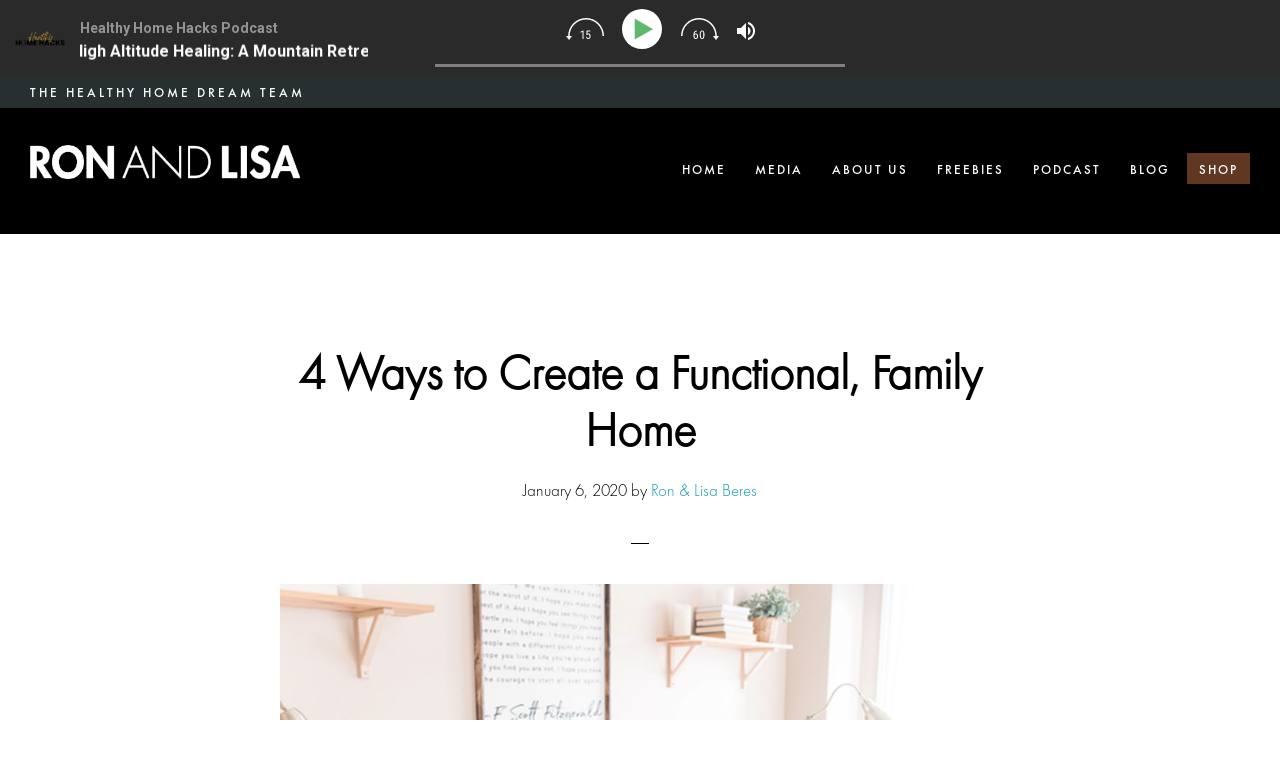

--- FILE ---
content_type: text/html; charset=UTF-8
request_url: https://ronandlisa.com/4-ways-to-create-a-functional-family-home/
body_size: 25507
content:
<!DOCTYPE html>
<html lang="en-US" xmlns:fb="https://www.facebook.com/2008/fbml" xmlns:addthis="https://www.addthis.com/help/api-spec"  prefix="og: https://ogp.me/ns#">
<head ><meta charset="UTF-8" /><script>if(navigator.userAgent.match(/MSIE|Internet Explorer/i)||navigator.userAgent.match(/Trident\/7\..*?rv:11/i)){var href=document.location.href;if(!href.match(/[?&]nowprocket/)){if(href.indexOf("?")==-1){if(href.indexOf("#")==-1){document.location.href=href+"?nowprocket=1"}else{document.location.href=href.replace("#","?nowprocket=1#")}}else{if(href.indexOf("#")==-1){document.location.href=href+"&nowprocket=1"}else{document.location.href=href.replace("#","&nowprocket=1#")}}}}</script><script>class RocketLazyLoadScripts{constructor(){this.triggerEvents=["keydown","mousedown","mousemove","touchmove","touchstart","touchend","wheel"],this.userEventHandler=this._triggerListener.bind(this),this.touchStartHandler=this._onTouchStart.bind(this),this.touchMoveHandler=this._onTouchMove.bind(this),this.touchEndHandler=this._onTouchEnd.bind(this),this.clickHandler=this._onClick.bind(this),this.interceptedClicks=[],window.addEventListener("pageshow",(e=>{this.persisted=e.persisted})),window.addEventListener("DOMContentLoaded",(()=>{this._preconnect3rdParties()})),this.delayedScripts={normal:[],async:[],defer:[]},this.allJQueries=[]}_addUserInteractionListener(e){document.hidden?e._triggerListener():(this.triggerEvents.forEach((t=>window.addEventListener(t,e.userEventHandler,{passive:!0}))),window.addEventListener("touchstart",e.touchStartHandler,{passive:!0}),window.addEventListener("mousedown",e.touchStartHandler),document.addEventListener("visibilitychange",e.userEventHandler))}_removeUserInteractionListener(){this.triggerEvents.forEach((e=>window.removeEventListener(e,this.userEventHandler,{passive:!0}))),document.removeEventListener("visibilitychange",this.userEventHandler)}_onTouchStart(e){"HTML"!==e.target.tagName&&(window.addEventListener("touchend",this.touchEndHandler),window.addEventListener("mouseup",this.touchEndHandler),window.addEventListener("touchmove",this.touchMoveHandler,{passive:!0}),window.addEventListener("mousemove",this.touchMoveHandler),e.target.addEventListener("click",this.clickHandler),this._renameDOMAttribute(e.target,"onclick","rocket-onclick"))}_onTouchMove(e){window.removeEventListener("touchend",this.touchEndHandler),window.removeEventListener("mouseup",this.touchEndHandler),window.removeEventListener("touchmove",this.touchMoveHandler,{passive:!0}),window.removeEventListener("mousemove",this.touchMoveHandler),e.target.removeEventListener("click",this.clickHandler),this._renameDOMAttribute(e.target,"rocket-onclick","onclick")}_onTouchEnd(e){window.removeEventListener("touchend",this.touchEndHandler),window.removeEventListener("mouseup",this.touchEndHandler),window.removeEventListener("touchmove",this.touchMoveHandler,{passive:!0}),window.removeEventListener("mousemove",this.touchMoveHandler)}_onClick(e){e.target.removeEventListener("click",this.clickHandler),this._renameDOMAttribute(e.target,"rocket-onclick","onclick"),this.interceptedClicks.push(e),e.preventDefault(),e.stopPropagation(),e.stopImmediatePropagation()}_replayClicks(){window.removeEventListener("touchstart",this.touchStartHandler,{passive:!0}),window.removeEventListener("mousedown",this.touchStartHandler),this.interceptedClicks.forEach((e=>{e.target.dispatchEvent(new MouseEvent("click",{view:e.view,bubbles:!0,cancelable:!0}))}))}_renameDOMAttribute(e,t,n){e.hasAttribute&&e.hasAttribute(t)&&(event.target.setAttribute(n,event.target.getAttribute(t)),event.target.removeAttribute(t))}_triggerListener(){this._removeUserInteractionListener(this),"loading"===document.readyState?document.addEventListener("DOMContentLoaded",this._loadEverythingNow.bind(this)):this._loadEverythingNow()}_preconnect3rdParties(){let e=[];document.querySelectorAll("script[type=rocketlazyloadscript]").forEach((t=>{if(t.hasAttribute("src")){const n=new URL(t.src).origin;n!==location.origin&&e.push({src:n,crossOrigin:t.crossOrigin||"module"===t.getAttribute("data-rocket-type")})}})),e=[...new Map(e.map((e=>[JSON.stringify(e),e]))).values()],this._batchInjectResourceHints(e,"preconnect")}async _loadEverythingNow(){this.lastBreath=Date.now(),this._delayEventListeners(),this._delayJQueryReady(this),this._handleDocumentWrite(),this._registerAllDelayedScripts(),this._preloadAllScripts(),await this._loadScriptsFromList(this.delayedScripts.normal),await this._loadScriptsFromList(this.delayedScripts.defer),await this._loadScriptsFromList(this.delayedScripts.async);try{await this._triggerDOMContentLoaded(),await this._triggerWindowLoad()}catch(e){}window.dispatchEvent(new Event("rocket-allScriptsLoaded")),this._replayClicks()}_registerAllDelayedScripts(){document.querySelectorAll("script[type=rocketlazyloadscript]").forEach((e=>{e.hasAttribute("src")?e.hasAttribute("async")&&!1!==e.async?this.delayedScripts.async.push(e):e.hasAttribute("defer")&&!1!==e.defer||"module"===e.getAttribute("data-rocket-type")?this.delayedScripts.defer.push(e):this.delayedScripts.normal.push(e):this.delayedScripts.normal.push(e)}))}async _transformScript(e){return await this._littleBreath(),new Promise((t=>{const n=document.createElement("script");[...e.attributes].forEach((e=>{let t=e.nodeName;"type"!==t&&("data-rocket-type"===t&&(t="type"),n.setAttribute(t,e.nodeValue))})),e.hasAttribute("src")?(n.addEventListener("load",t),n.addEventListener("error",t)):(n.text=e.text,t());try{e.parentNode.replaceChild(n,e)}catch(e){t()}}))}async _loadScriptsFromList(e){const t=e.shift();return t?(await this._transformScript(t),this._loadScriptsFromList(e)):Promise.resolve()}_preloadAllScripts(){this._batchInjectResourceHints([...this.delayedScripts.normal,...this.delayedScripts.defer,...this.delayedScripts.async],"preload")}_batchInjectResourceHints(e,t){var n=document.createDocumentFragment();e.forEach((e=>{if(e.src){const i=document.createElement("link");i.href=e.src,i.rel=t,"preconnect"!==t&&(i.as="script"),e.getAttribute&&"module"===e.getAttribute("data-rocket-type")&&(i.crossOrigin=!0),e.crossOrigin&&(i.crossOrigin=e.crossOrigin),n.appendChild(i)}})),document.head.appendChild(n)}_delayEventListeners(){let e={};function t(t,n){!function(t){function n(n){return e[t].eventsToRewrite.indexOf(n)>=0?"rocket-"+n:n}e[t]||(e[t]={originalFunctions:{add:t.addEventListener,remove:t.removeEventListener},eventsToRewrite:[]},t.addEventListener=function(){arguments[0]=n(arguments[0]),e[t].originalFunctions.add.apply(t,arguments)},t.removeEventListener=function(){arguments[0]=n(arguments[0]),e[t].originalFunctions.remove.apply(t,arguments)})}(t),e[t].eventsToRewrite.push(n)}function n(e,t){let n=e[t];Object.defineProperty(e,t,{get:()=>n||function(){},set(i){e["rocket"+t]=n=i}})}t(document,"DOMContentLoaded"),t(window,"DOMContentLoaded"),t(window,"load"),t(window,"pageshow"),t(document,"readystatechange"),n(document,"onreadystatechange"),n(window,"onload"),n(window,"onpageshow")}_delayJQueryReady(e){let t=window.jQuery;Object.defineProperty(window,"jQuery",{get:()=>t,set(n){if(n&&n.fn&&!e.allJQueries.includes(n)){n.fn.ready=n.fn.init.prototype.ready=function(t){e.domReadyFired?t.bind(document)(n):document.addEventListener("rocket-DOMContentLoaded",(()=>t.bind(document)(n)))};const t=n.fn.on;n.fn.on=n.fn.init.prototype.on=function(){if(this[0]===window){function e(e){return e.split(" ").map((e=>"load"===e||0===e.indexOf("load.")?"rocket-jquery-load":e)).join(" ")}"string"==typeof arguments[0]||arguments[0]instanceof String?arguments[0]=e(arguments[0]):"object"==typeof arguments[0]&&Object.keys(arguments[0]).forEach((t=>{delete Object.assign(arguments[0],{[e(t)]:arguments[0][t]})[t]}))}return t.apply(this,arguments),this},e.allJQueries.push(n)}t=n}})}async _triggerDOMContentLoaded(){this.domReadyFired=!0,await this._littleBreath(),document.dispatchEvent(new Event("rocket-DOMContentLoaded")),await this._littleBreath(),window.dispatchEvent(new Event("rocket-DOMContentLoaded")),await this._littleBreath(),document.dispatchEvent(new Event("rocket-readystatechange")),await this._littleBreath(),document.rocketonreadystatechange&&document.rocketonreadystatechange()}async _triggerWindowLoad(){await this._littleBreath(),window.dispatchEvent(new Event("rocket-load")),await this._littleBreath(),window.rocketonload&&window.rocketonload(),await this._littleBreath(),this.allJQueries.forEach((e=>e(window).trigger("rocket-jquery-load"))),await this._littleBreath();const e=new Event("rocket-pageshow");e.persisted=this.persisted,window.dispatchEvent(e),await this._littleBreath(),window.rocketonpageshow&&window.rocketonpageshow({persisted:this.persisted})}_handleDocumentWrite(){const e=new Map;document.write=document.writeln=function(t){const n=document.currentScript,i=document.createRange(),r=n.parentElement;let o=e.get(n);void 0===o&&(o=n.nextSibling,e.set(n,o));const s=document.createDocumentFragment();i.setStart(s,0),s.appendChild(i.createContextualFragment(t)),r.insertBefore(s,o)}}async _littleBreath(){Date.now()-this.lastBreath>45&&(await this._requestAnimFrame(),this.lastBreath=Date.now())}async _requestAnimFrame(){return document.hidden?new Promise((e=>setTimeout(e))):new Promise((e=>requestAnimationFrame(e)))}static run(){const e=new RocketLazyLoadScripts;e._addUserInteractionListener(e)}}RocketLazyLoadScripts.run();</script>

<meta name="viewport" content="width=device-width, initial-scale=1" />

<!-- Search Engine Optimization by Rank Math PRO - https://rankmath.com/ -->
<title>4 Ways To Create A Functional, Family Home 2026</title>
<meta name="description" content="Busy families juggle numerous day-to-day activities that occur simultaneously. These actions require today’s homes to possess features that can assist with a"/>
<meta name="robots" content="follow, index, max-snippet:-1, max-video-preview:-1, max-image-preview:large"/>
<link rel="canonical" href="https://ronandlisa.com/4-ways-to-create-a-functional-family-home/" />
<meta property="og:locale" content="en_US" />
<meta property="og:type" content="article" />
<meta property="og:title" content="4 Ways To Create A Functional, Family Home 2026" />
<meta property="og:description" content="Busy families juggle numerous day-to-day activities that occur simultaneously. These actions require today’s homes to possess features that can assist with a" />
<meta property="og:url" content="https://ronandlisa.com/4-ways-to-create-a-functional-family-home/" />
<meta property="og:site_name" content="Ron and Lisa Beres Healthy Home Authorities" />
<meta property="article:publisher" content="https://www.facebook.com/RonandLisaTheHealthyHomeDreamTeam" />
<meta property="article:tag" content="create a functional home" />
<meta property="article:tag" content="create a home office" />
<meta property="article:tag" content="expand your living space" />
<meta property="article:tag" content="home design tips" />
<meta property="article:tag" content="kitchen design tips" />
<meta property="article:tag" content="kitchen renovation" />
<meta property="article:section" content="Other" />
<meta property="og:updated_time" content="2020-01-06T17:01:10-08:00" />
<meta property="og:image" content="https://ronandlisa.com/wp-content/uploads/2020/01/4-Ways-to-Create-a-Functional-Family-Home_600w-r1jpg.jpg" />
<meta property="og:image:secure_url" content="https://ronandlisa.com/wp-content/uploads/2020/01/4-Ways-to-Create-a-Functional-Family-Home_600w-r1jpg.jpg" />
<meta property="og:image:width" content="600" />
<meta property="og:image:height" content="397" />
<meta property="og:image:alt" content="4 Ways to Create a Functional, Family Home" />
<meta property="og:image:type" content="image/jpeg" />
<meta property="article:published_time" content="2020-01-06T16:49:04-08:00" />
<meta property="article:modified_time" content="2020-01-06T17:01:10-08:00" />
<meta name="twitter:card" content="summary_large_image" />
<meta name="twitter:title" content="4 Ways To Create A Functional, Family Home 2026" />
<meta name="twitter:description" content="Busy families juggle numerous day-to-day activities that occur simultaneously. These actions require today’s homes to possess features that can assist with a" />
<meta name="twitter:site" content="@ronandlisa" />
<meta name="twitter:creator" content="@ronandlisa" />
<meta name="twitter:image" content="https://ronandlisa.com/wp-content/uploads/2020/01/4-Ways-to-Create-a-Functional-Family-Home_600w-r1jpg.jpg" />
<meta name="twitter:label1" content="Written by" />
<meta name="twitter:data1" content="Ron &#038; Lisa Beres" />
<meta name="twitter:label2" content="Time to read" />
<meta name="twitter:data2" content="3 minutes" />
<script type="application/ld+json" class="rank-math-schema-pro">{"@context":"https://schema.org","@graph":[{"@type":["Person","Organization"],"@id":"https://ronandlisa.com/#person","name":"Ron And Lisa Beres Healthy Home Authority","sameAs":["https://www.facebook.com/RonandLisaTheHealthyHomeDreamTeam","https://twitter.com/ronandlisa"],"logo":{"@type":"ImageObject","@id":"https://ronandlisa.com/#logo","url":"https://ronandlisa.com/wp-content/uploads/2021/11/Health-homes-green-homes-and-non-toxic-home-tips-by-ron-and-lisa.png","contentUrl":"https://ronandlisa.com/wp-content/uploads/2021/11/Health-homes-green-homes-and-non-toxic-home-tips-by-ron-and-lisa.png","caption":"Ron and Lisa Beres Healthy Home Authorities","inLanguage":"en-US","width":"160","height":"90"},"image":{"@type":"ImageObject","@id":"https://ronandlisa.com/#logo","url":"https://ronandlisa.com/wp-content/uploads/2021/11/Health-homes-green-homes-and-non-toxic-home-tips-by-ron-and-lisa.png","contentUrl":"https://ronandlisa.com/wp-content/uploads/2021/11/Health-homes-green-homes-and-non-toxic-home-tips-by-ron-and-lisa.png","caption":"Ron and Lisa Beres Healthy Home Authorities","inLanguage":"en-US","width":"160","height":"90"}},{"@type":"WebSite","@id":"https://ronandlisa.com/#website","url":"https://ronandlisa.com","name":"Ron and Lisa Beres Healthy Home Authorities","publisher":{"@id":"https://ronandlisa.com/#person"},"inLanguage":"en-US"},{"@type":"ImageObject","@id":"https://ronandlisa.com/wp-content/uploads/2020/01/4-Ways-to-Create-a-Functional-Family-Home_600w-r1jpg.jpg","url":"https://ronandlisa.com/wp-content/uploads/2020/01/4-Ways-to-Create-a-Functional-Family-Home_600w-r1jpg.jpg","width":"600","height":"397","caption":"4 Ways to Create a Functional, Family Home","inLanguage":"en-US"},{"@type":"BreadcrumbList","@id":"https://ronandlisa.com/4-ways-to-create-a-functional-family-home/#breadcrumb","itemListElement":[{"@type":"ListItem","position":"1","item":{"@id":"https://ronandlisa.com","name":"Home"}},{"@type":"ListItem","position":"2","item":{"@id":"https://ronandlisa.com/other/","name":"Other"}},{"@type":"ListItem","position":"3","item":{"@id":"https://ronandlisa.com/4-ways-to-create-a-functional-family-home/","name":"4 Ways to Create a Functional, Family Home"}}]},{"@type":"WebPage","@id":"https://ronandlisa.com/4-ways-to-create-a-functional-family-home/#webpage","url":"https://ronandlisa.com/4-ways-to-create-a-functional-family-home/","name":"4 Ways To Create A Functional, Family Home 2026","datePublished":"2020-01-06T16:49:04-08:00","dateModified":"2020-01-06T17:01:10-08:00","isPartOf":{"@id":"https://ronandlisa.com/#website"},"primaryImageOfPage":{"@id":"https://ronandlisa.com/wp-content/uploads/2020/01/4-Ways-to-Create-a-Functional-Family-Home_600w-r1jpg.jpg"},"inLanguage":"en-US","breadcrumb":{"@id":"https://ronandlisa.com/4-ways-to-create-a-functional-family-home/#breadcrumb"}},{"@type":"Person","@id":"https://ronandlisa.com/author/pomsky/","name":"Ron &#038; Lisa Beres","url":"https://ronandlisa.com/author/pomsky/","image":{"@type":"ImageObject","@id":"https://secure.gravatar.com/avatar/60be8f7fab1790dc490708e72b90f74b69cf9c8342026dacce9d03357c5937d6?s=96&amp;d=identicon&amp;r=g","url":"https://secure.gravatar.com/avatar/60be8f7fab1790dc490708e72b90f74b69cf9c8342026dacce9d03357c5937d6?s=96&amp;d=identicon&amp;r=g","caption":"Ron &#038; Lisa Beres","inLanguage":"en-US"},"sameAs":["http://www.RonandLisa.com"]},{"@type":"BlogPosting","headline":"4 Ways to Create a Functional, Family Home 2026","datePublished":"2020-01-06T16:49:04-08:00","dateModified":"2020-01-06T17:01:10-08:00","articleSection":"Other","author":{"@id":"https://ronandlisa.com/author/pomsky/","name":"Ron &amp; Lisa Beres"},"publisher":{"@id":"https://ronandlisa.com/#person"},"description":"Busy families juggle numerous day-to-day activities that occur simultaneously. These actions require today\u2019s homes to possess features that can assist with a smooth-running household. An efficiently managed home requires these elements to help daily operations and routine tasks to function seamlessly. 4 Ways to Create a Functional, Family Home 2026 by Ron and Lisa Beres Healthy Home Authorities","name":"4 Ways to Create a Functional, Family Home 2026","@id":"https://ronandlisa.com/4-ways-to-create-a-functional-family-home/#richSnippet","isPartOf":{"@id":"https://ronandlisa.com/4-ways-to-create-a-functional-family-home/#webpage"},"image":{"@id":"https://ronandlisa.com/wp-content/uploads/2020/01/4-Ways-to-Create-a-Functional-Family-Home_600w-r1jpg.jpg"},"inLanguage":"en-US","mainEntityOfPage":{"@id":"https://ronandlisa.com/4-ways-to-create-a-functional-family-home/#webpage"}}]}</script>
<!-- /Rank Math WordPress SEO plugin -->

<script type="rocketlazyloadscript" data-rocket-type='application/javascript'  id='pys-version-script'>console.log('PixelYourSite Free version 11.1.5.2');</script>
<link rel='dns-prefetch' href='//fonts.googleapis.com' />
<link rel='dns-prefetch' href='//code.ionicframework.com' />
<link rel="alternate" type="application/rss+xml" title="Ron and Lisa Beres Healthy Home Authorities &raquo; Feed" href="https://ronandlisa.com/feed/" />
<link rel="alternate" type="application/rss+xml" title="Ron and Lisa Beres Healthy Home Authorities &raquo; Comments Feed" href="https://ronandlisa.com/comments/feed/" />
<link rel="alternate" type="application/rss+xml" title="Ron and Lisa Beres Healthy Home Authorities &raquo; 4 Ways to Create a Functional, Family Home Comments Feed" href="https://ronandlisa.com/4-ways-to-create-a-functional-family-home/feed/" />
<style id='wp-img-auto-sizes-contain-inline-css' type='text/css'>
img:is([sizes=auto i],[sizes^="auto," i]){contain-intrinsic-size:3000px 1500px}
/*# sourceURL=wp-img-auto-sizes-contain-inline-css */
</style>
<link data-minify="1" rel='stylesheet' id='infinity-pro-css' href='https://ronandlisa.com/wp-content/cache/min/1/wp-content/themes/infinity-pro/style.css?ver=1764877043' type='text/css' media='all' />
<style id='classic-theme-styles-inline-css' type='text/css'>
/*! This file is auto-generated */
.wp-block-button__link{color:#fff;background-color:#32373c;border-radius:9999px;box-shadow:none;text-decoration:none;padding:calc(.667em + 2px) calc(1.333em + 2px);font-size:1.125em}.wp-block-file__button{background:#32373c;color:#fff;text-decoration:none}
/*# sourceURL=/wp-includes/css/classic-themes.min.css */
</style>
<link data-minify="1" rel='stylesheet' id='myfonts_webfonts_946690-css' href='https://ronandlisa.com/wp-content/cache/min/1/wp-content/plugins/MyFontsWebfontsKit/MyFontsWebfontsKit.css?ver=1764877043' type='text/css' media='all' />
<link data-minify="1" rel='stylesheet' id='sr7css-css' href='https://ronandlisa.com/wp-content/cache/min/1/wp-content/plugins/revslider/public/css/sr7.css?ver=1764877043' type='text/css' media='all' />
<link data-minify="1" rel='stylesheet' id='wpzoom-social-icons-socicon-css' href='https://ronandlisa.com/wp-content/cache/min/1/wp-content/plugins/social-icons-widget-by-wpzoom/assets/css/wpzoom-socicon.css?ver=1764877043' type='text/css' media='all' />
<link data-minify="1" rel='stylesheet' id='wpzoom-social-icons-styles-css' href='https://ronandlisa.com/wp-content/cache/min/1/wp-content/plugins/social-icons-widget-by-wpzoom/assets/css/wpzoom-social-icons-styles.css?ver=1764877043' type='text/css' media='all' />
<link rel='stylesheet' id='addthis_all_pages-css' href='https://ronandlisa.com/wp-content/plugins/addthis-all/frontend/build/addthis_wordpress_public.min.css?ver=a393022e5dfe682a3e36c072878fba29' type='text/css' media='all' />
<link data-minify="1" rel='stylesheet' id='lightslider-style-css' href='https://ronandlisa.com/wp-content/cache/min/1/wp-content/plugins/wpstudio-testimonial-slider/assets/css/lightslider.css?ver=1764877043' type='text/css' media='all' />
<link data-minify="1" rel='stylesheet' id='gts-style-css' href='https://ronandlisa.com/wp-content/cache/min/1/wp-content/plugins/wpstudio-testimonial-slider/assets/css/gts-style.css?ver=1764877043' type='text/css' media='all' />
<link rel='stylesheet' id='ald-styles-css' href='https://ronandlisa.com/wp-content/plugins/ajax-load-more-anything/assets/styles.min.css?ver=3.3.9' type='text/css' media='all' />
<link rel='preload' as='font'  id='wpzoom-social-icons-font-socicon-woff2-css' href='https://ronandlisa.com/wp-content/plugins/social-icons-widget-by-wpzoom/assets/font/socicon.woff2?v=4.5.3'  type='font/woff2' crossorigin />
<script data-minify="1" type="text/javascript" src="https://ronandlisa.com/wp-content/cache/min/1/wp-content/plugins/revslider/public/js/libs/tptools.js?ver=1764877043" id="tp-tools-js" async="async" data-wp-strategy="async"></script>
<script data-minify="1" type="text/javascript" src="https://ronandlisa.com/wp-content/cache/min/1/wp-content/plugins/revslider/public/js/sr7.js?ver=1764877043" id="sr7-js" async="async" data-wp-strategy="async"></script>
<script type="text/javascript" src="https://ronandlisa.com/wp-includes/js/jquery/jquery.min.js?ver=3.7.1" id="jquery-core-js"></script>
<script type="text/javascript" src="https://ronandlisa.com/wp-includes/js/jquery/jquery-migrate.min.js?ver=3.4.1" id="jquery-migrate-js"></script>
<script type="text/javascript" src="https://ronandlisa.com/wp-content/plugins/pixelyoursite/dist/scripts/jquery.bind-first-0.2.3.min.js?ver=0.2.3" id="jquery-bind-first-js" defer></script>
<script type="text/javascript" src="https://ronandlisa.com/wp-content/plugins/pixelyoursite/dist/scripts/js.cookie-2.1.3.min.js?ver=2.1.3" id="js-cookie-pys-js" defer></script>
<script type="text/javascript" src="https://ronandlisa.com/wp-content/plugins/pixelyoursite/dist/scripts/tld.min.js?ver=2.3.1" id="js-tld-js" defer></script>
<script type="text/javascript" id="pys-js-extra">
/* <![CDATA[ */
var pysOptions = {"staticEvents":{"facebook":{"init_event":[{"delay":0,"type":"static","ajaxFire":false,"name":"PageView","pixelIds":["1095169843929714"],"eventID":"865e740e-7b6c-4799-9974-41edc3db1a3f","params":{"post_category":"Other","page_title":"4 Ways to Create a Functional, Family Home","post_type":"post","post_id":21304,"plugin":"PixelYourSite","user_role":"guest","event_url":"ronandlisa.com/4-ways-to-create-a-functional-family-home/"},"e_id":"init_event","ids":[],"hasTimeWindow":false,"timeWindow":0,"woo_order":"","edd_order":""}]}},"dynamicEvents":[],"triggerEvents":[],"triggerEventTypes":[],"facebook":{"pixelIds":["1095169843929714"],"advancedMatching":[],"advancedMatchingEnabled":false,"removeMetadata":false,"wooVariableAsSimple":false,"serverApiEnabled":false,"wooCRSendFromServer":false,"send_external_id":null,"enabled_medical":false,"do_not_track_medical_param":["event_url","post_title","page_title","landing_page","content_name","categories","category_name","tags"],"meta_ldu":false},"debug":"","siteUrl":"https://ronandlisa.com","ajaxUrl":"https://ronandlisa.com/wp-admin/admin-ajax.php","ajax_event":"46b5e6ad1e","enable_remove_download_url_param":"1","cookie_duration":"7","last_visit_duration":"60","enable_success_send_form":"","ajaxForServerEvent":"1","ajaxForServerStaticEvent":"1","useSendBeacon":"1","send_external_id":"1","external_id_expire":"180","track_cookie_for_subdomains":"1","google_consent_mode":"1","gdpr":{"ajax_enabled":false,"all_disabled_by_api":false,"facebook_disabled_by_api":false,"analytics_disabled_by_api":false,"google_ads_disabled_by_api":false,"pinterest_disabled_by_api":false,"bing_disabled_by_api":false,"reddit_disabled_by_api":false,"externalID_disabled_by_api":false,"facebook_prior_consent_enabled":true,"analytics_prior_consent_enabled":true,"google_ads_prior_consent_enabled":null,"pinterest_prior_consent_enabled":true,"bing_prior_consent_enabled":true,"cookiebot_integration_enabled":false,"cookiebot_facebook_consent_category":"marketing","cookiebot_analytics_consent_category":"statistics","cookiebot_tiktok_consent_category":"marketing","cookiebot_google_ads_consent_category":"marketing","cookiebot_pinterest_consent_category":"marketing","cookiebot_bing_consent_category":"marketing","consent_magic_integration_enabled":false,"real_cookie_banner_integration_enabled":false,"cookie_notice_integration_enabled":false,"cookie_law_info_integration_enabled":false,"analytics_storage":{"enabled":true,"value":"granted","filter":false},"ad_storage":{"enabled":true,"value":"granted","filter":false},"ad_user_data":{"enabled":true,"value":"granted","filter":false},"ad_personalization":{"enabled":true,"value":"granted","filter":false}},"cookie":{"disabled_all_cookie":false,"disabled_start_session_cookie":false,"disabled_advanced_form_data_cookie":false,"disabled_landing_page_cookie":false,"disabled_first_visit_cookie":false,"disabled_trafficsource_cookie":false,"disabled_utmTerms_cookie":false,"disabled_utmId_cookie":false},"tracking_analytics":{"TrafficSource":"direct","TrafficLanding":"undefined","TrafficUtms":[],"TrafficUtmsId":[]},"GATags":{"ga_datalayer_type":"default","ga_datalayer_name":"dataLayerPYS"},"woo":{"enabled":false},"edd":{"enabled":false},"cache_bypass":"1768966003"};
//# sourceURL=pys-js-extra
/* ]]> */
</script>
<script data-minify="1" type="text/javascript" src="https://ronandlisa.com/wp-content/cache/min/1/wp-content/plugins/pixelyoursite/dist/scripts/public.js?ver=1764877043" id="pys-js" defer></script>
<script type="text/javascript" src="https://ronandlisa.com/wp-content/plugins/wpstudio-testimonial-slider/assets/js/lightslider.min.js?ver=a393022e5dfe682a3e36c072878fba29" id="gts-lighslider-js" defer></script>
<link rel="https://api.w.org/" href="https://ronandlisa.com/wp-json/" /><link rel="alternate" title="JSON" type="application/json" href="https://ronandlisa.com/wp-json/wp/v2/posts/21304" /><link rel="EditURI" type="application/rsd+xml" title="RSD" href="https://ronandlisa.com/xmlrpc.php?rsd" />

<link rel='shortlink' href='https://ronandlisa.com/?p=21304' />
<link rel="pingback" href="https://ronandlisa.com/xmlrpc.php" />
<link data-minify="1" rel="stylesheet" id="infinity-ionicons-css" href="https://ronandlisa.com/wp-content/cache/min/1/ionicons/2.0.1/css/ionicons.min.css?ver=1764877043" type="text/css" media="all"/>
<meta name="facebook-domain-verification" content="dunur2g2uakuts1whqey3nyd66gpg2" /><style type="text/css">.site-title a { background: url(https://ronandlisa.com/wp-content/uploads/2019/07/cropped-healthyhome-logo.png) no-repeat !important; }</style>
<link rel="preconnect" href="https://fonts.googleapis.com">
<link rel="preconnect" href="https://fonts.gstatic.com/" crossorigin>
<meta name="generator" content="Powered by Slider Revolution 6.7.40 - responsive, Mobile-Friendly Slider Plugin for WordPress with comfortable drag and drop interface." />
<link rel="icon" href="https://ronandlisa.com/wp-content/uploads/2017/12/cropped-fav-32x32.png" sizes="32x32" />
<link rel="icon" href="https://ronandlisa.com/wp-content/uploads/2017/12/cropped-fav-192x192.png" sizes="192x192" />
<link rel="apple-touch-icon" href="https://ronandlisa.com/wp-content/uploads/2017/12/cropped-fav-180x180.png" />
<meta name="msapplication-TileImage" content="https://ronandlisa.com/wp-content/uploads/2017/12/cropped-fav-270x270.png" />
<script>
	window._tpt			??= {};
	window.SR7			??= {};
	_tpt.R				??= {};
	_tpt.R.fonts		??= {};
	_tpt.R.fonts.customFonts??= {};
	SR7.devMode			=  false;
	SR7.F 				??= {};
	SR7.G				??= {};
	SR7.LIB				??= {};
	SR7.E				??= {};
	SR7.E.gAddons		??= {};
	SR7.E.php 			??= {};
	SR7.E.nonce			= 'a8bb72c6b7';
	SR7.E.ajaxurl		= 'https://ronandlisa.com/wp-admin/admin-ajax.php';
	SR7.E.resturl		= 'https://ronandlisa.com/wp-json/';
	SR7.E.slug_path		= 'revslider/revslider.php';
	SR7.E.slug			= 'revslider';
	SR7.E.plugin_url	= 'https://ronandlisa.com/wp-content/plugins/revslider/';
	SR7.E.wp_plugin_url = 'https://ronandlisa.com/wp-content/plugins/';
	SR7.E.revision		= '6.7.40';
	SR7.E.fontBaseUrl	= '';
	SR7.G.breakPoints 	= [1240,1024,778,480];
	SR7.G.fSUVW 		= false;
	SR7.E.modules 		= ['module','page','slide','layer','draw','animate','srtools','canvas','defaults','carousel','navigation','media','modifiers','migration'];
	SR7.E.libs 			= ['WEBGL'];
	SR7.E.css 			= ['csslp','cssbtns','cssfilters','cssnav','cssmedia'];
	SR7.E.resources		= {};
	SR7.E.ytnc			= false;
	SR7.JSON			??= {};
/*! Slider Revolution 7.0 - Page Processor */
!function(){"use strict";window.SR7??={},window._tpt??={},SR7.version="Slider Revolution 6.7.16",_tpt.getMobileZoom=()=>_tpt.is_mobile?document.documentElement.clientWidth/window.innerWidth:1,_tpt.getWinDim=function(t){_tpt.screenHeightWithUrlBar??=window.innerHeight;let e=SR7.F?.modal?.visible&&SR7.M[SR7.F.module.getIdByAlias(SR7.F.modal.requested)];_tpt.scrollBar=window.innerWidth!==document.documentElement.clientWidth||e&&window.innerWidth!==e.c.module.clientWidth,_tpt.winW=_tpt.getMobileZoom()*window.innerWidth-(_tpt.scrollBar||"prepare"==t?_tpt.scrollBarW??_tpt.mesureScrollBar():0),_tpt.winH=_tpt.getMobileZoom()*window.innerHeight,_tpt.winWAll=document.documentElement.clientWidth},_tpt.getResponsiveLevel=function(t,e){return SR7.G.fSUVW?_tpt.closestGE(t,window.innerWidth):_tpt.closestGE(t,_tpt.winWAll)},_tpt.mesureScrollBar=function(){let t=document.createElement("div");return t.className="RSscrollbar-measure",t.style.width="100px",t.style.height="100px",t.style.overflow="scroll",t.style.position="absolute",t.style.top="-9999px",document.body.appendChild(t),_tpt.scrollBarW=t.offsetWidth-t.clientWidth,document.body.removeChild(t),_tpt.scrollBarW},_tpt.loadCSS=async function(t,e,s){return s?_tpt.R.fonts.required[e].status=1:(_tpt.R[e]??={},_tpt.R[e].status=1),new Promise(((i,n)=>{if(_tpt.isStylesheetLoaded(t))s?_tpt.R.fonts.required[e].status=2:_tpt.R[e].status=2,i();else{const o=document.createElement("link");o.rel="stylesheet";let l="text",r="css";o["type"]=l+"/"+r,o.href=t,o.onload=()=>{s?_tpt.R.fonts.required[e].status=2:_tpt.R[e].status=2,i()},o.onerror=()=>{s?_tpt.R.fonts.required[e].status=3:_tpt.R[e].status=3,n(new Error(`Failed to load CSS: ${t}`))},document.head.appendChild(o)}}))},_tpt.addContainer=function(t){const{tag:e="div",id:s,class:i,datas:n,textContent:o,iHTML:l}=t,r=document.createElement(e);if(s&&""!==s&&(r.id=s),i&&""!==i&&(r.className=i),n)for(const[t,e]of Object.entries(n))"style"==t?r.style.cssText=e:r.setAttribute(`data-${t}`,e);return o&&(r.textContent=o),l&&(r.innerHTML=l),r},_tpt.collector=function(){return{fragment:new DocumentFragment,add(t){var e=_tpt.addContainer(t);return this.fragment.appendChild(e),e},append(t){t.appendChild(this.fragment)}}},_tpt.isStylesheetLoaded=function(t){let e=t.split("?")[0];return Array.from(document.querySelectorAll('link[rel="stylesheet"], link[rel="preload"]')).some((t=>t.href.split("?")[0]===e))},_tpt.preloader={requests:new Map,preloaderTemplates:new Map,show:function(t,e){if(!e||!t)return;const{type:s,color:i}=e;if(s<0||"off"==s)return;const n=`preloader_${s}`;let o=this.preloaderTemplates.get(n);o||(o=this.build(s,i),this.preloaderTemplates.set(n,o)),this.requests.has(t)||this.requests.set(t,{count:0});const l=this.requests.get(t);clearTimeout(l.timer),l.count++,1===l.count&&(l.timer=setTimeout((()=>{l.preloaderClone=o.cloneNode(!0),l.anim&&l.anim.kill(),void 0!==_tpt.gsap?l.anim=_tpt.gsap.fromTo(l.preloaderClone,1,{opacity:0},{opacity:1}):l.preloaderClone.classList.add("sr7-fade-in"),t.appendChild(l.preloaderClone)}),150))},hide:function(t){if(!this.requests.has(t))return;const e=this.requests.get(t);e.count--,e.count<0&&(e.count=0),e.anim&&e.anim.kill(),0===e.count&&(clearTimeout(e.timer),e.preloaderClone&&(e.preloaderClone.classList.remove("sr7-fade-in"),e.anim=_tpt.gsap.to(e.preloaderClone,.3,{opacity:0,onComplete:function(){e.preloaderClone.remove()}})))},state:function(t){if(!this.requests.has(t))return!1;return this.requests.get(t).count>0},build:(t,e="#ffffff",s="")=>{if(t<0||"off"===t)return null;const i=parseInt(t);if(t="prlt"+i,isNaN(i))return null;if(_tpt.loadCSS(SR7.E.plugin_url+"public/css/preloaders/t"+i+".css","preloader_"+t),isNaN(i)||i<6){const n=`background-color:${e}`,o=1===i||2==i?n:"",l=3===i||4==i?n:"",r=_tpt.collector();["dot1","dot2","bounce1","bounce2","bounce3"].forEach((t=>r.add({tag:"div",class:t,datas:{style:l}})));const d=_tpt.addContainer({tag:"sr7-prl",class:`${t} ${s}`,datas:{style:o}});return r.append(d),d}{let n={};if(7===i){let t;e.startsWith("#")?(t=e.replace("#",""),t=`rgba(${parseInt(t.substring(0,2),16)}, ${parseInt(t.substring(2,4),16)}, ${parseInt(t.substring(4,6),16)}, `):e.startsWith("rgb")&&(t=e.slice(e.indexOf("(")+1,e.lastIndexOf(")")).split(",").map((t=>t.trim())),t=`rgba(${t[0]}, ${t[1]}, ${t[2]}, `),t&&(n.style=`border-top-color: ${t}0.65); border-bottom-color: ${t}0.15); border-left-color: ${t}0.65); border-right-color: ${t}0.15)`)}else 12===i&&(n.style=`background:${e}`);const o=[10,0,4,2,5,9,0,4,4,2][i-6],l=_tpt.collector(),r=l.add({tag:"div",class:"sr7-prl-inner",datas:n});Array.from({length:o}).forEach((()=>r.appendChild(l.add({tag:"span",datas:{style:`background:${e}`}}))));const d=_tpt.addContainer({tag:"sr7-prl",class:`${t} ${s}`});return l.append(d),d}}},SR7.preLoader={show:(t,e)=>{"off"!==(SR7.M[t]?.settings?.pLoader?.type??"off")&&_tpt.preloader.show(e||SR7.M[t].c.module,SR7.M[t]?.settings?.pLoader??{color:"#fff",type:10})},hide:(t,e)=>{"off"!==(SR7.M[t]?.settings?.pLoader?.type??"off")&&_tpt.preloader.hide(e||SR7.M[t].c.module)},state:(t,e)=>_tpt.preloader.state(e||SR7.M[t].c.module)},_tpt.prepareModuleHeight=function(t){window.SR7.M??={},window.SR7.M[t.id]??={},"ignore"==t.googleFont&&(SR7.E.ignoreGoogleFont=!0);let e=window.SR7.M[t.id];if(null==_tpt.scrollBarW&&_tpt.mesureScrollBar(),e.c??={},e.states??={},e.settings??={},e.settings.size??={},t.fixed&&(e.settings.fixed=!0),e.c.module=document.querySelector("sr7-module#"+t.id),e.c.adjuster=e.c.module.getElementsByTagName("sr7-adjuster")[0],e.c.content=e.c.module.getElementsByTagName("sr7-content")[0],"carousel"==t.type&&(e.c.carousel=e.c.content.getElementsByTagName("sr7-carousel")[0]),null==e.c.module||null==e.c.module)return;t.plType&&t.plColor&&(e.settings.pLoader={type:t.plType,color:t.plColor}),void 0===t.plType||"off"===t.plType||SR7.preLoader.state(t.id)&&SR7.preLoader.state(t.id,e.c.module)||SR7.preLoader.show(t.id,e.c.module),_tpt.winW||_tpt.getWinDim("prepare"),_tpt.getWinDim();let s=""+e.c.module.dataset?.modal;"modal"==s||"true"==s||"undefined"!==s&&"false"!==s||(e.settings.size.fullWidth=t.size.fullWidth,e.LEV??=_tpt.getResponsiveLevel(window.SR7.G.breakPoints,t.id),t.vpt=_tpt.fillArray(t.vpt,5),e.settings.vPort=t.vpt[e.LEV],void 0!==t.el&&"720"==t.el[4]&&t.gh[4]!==t.el[4]&&"960"==t.el[3]&&t.gh[3]!==t.el[3]&&"768"==t.el[2]&&t.gh[2]!==t.el[2]&&delete t.el,e.settings.size.height=null==t.el||null==t.el[e.LEV]||0==t.el[e.LEV]||"auto"==t.el[e.LEV]?_tpt.fillArray(t.gh,5,-1):_tpt.fillArray(t.el,5,-1),e.settings.size.width=_tpt.fillArray(t.gw,5,-1),e.settings.size.minHeight=_tpt.fillArray(t.mh??[0],5,-1),e.cacheSize={fullWidth:e.settings.size?.fullWidth,fullHeight:e.settings.size?.fullHeight},void 0!==t.off&&(t.off?.t&&(e.settings.size.m??={})&&(e.settings.size.m.t=t.off.t),t.off?.b&&(e.settings.size.m??={})&&(e.settings.size.m.b=t.off.b),t.off?.l&&(e.settings.size.p??={})&&(e.settings.size.p.l=t.off.l),t.off?.r&&(e.settings.size.p??={})&&(e.settings.size.p.r=t.off.r),e.offsetPrepared=!0),_tpt.updatePMHeight(t.id,t,!0))},_tpt.updatePMHeight=(t,e,s)=>{let i=SR7.M[t];var n=i.settings.size.fullWidth?_tpt.winW:i.c.module.parentNode.offsetWidth;n=0===n||isNaN(n)?_tpt.winW:n;let o=i.settings.size.width[i.LEV]||i.settings.size.width[i.LEV++]||i.settings.size.width[i.LEV--]||n,l=i.settings.size.height[i.LEV]||i.settings.size.height[i.LEV++]||i.settings.size.height[i.LEV--]||0,r=i.settings.size.minHeight[i.LEV]||i.settings.size.minHeight[i.LEV++]||i.settings.size.minHeight[i.LEV--]||0;if(l="auto"==l?0:l,l=parseInt(l),"carousel"!==e.type&&(n-=parseInt(e.onw??0)||0),i.MP=!i.settings.size.fullWidth&&n<o||_tpt.winW<o?Math.min(1,n/o):1,e.size.fullScreen||e.size.fullHeight){let t=parseInt(e.fho)||0,s=(""+e.fho).indexOf("%")>-1;e.newh=_tpt.winH-(s?_tpt.winH*t/100:t)}else e.newh=i.MP*Math.max(l,r);if(e.newh+=(parseInt(e.onh??0)||0)+(parseInt(e.carousel?.pt)||0)+(parseInt(e.carousel?.pb)||0),void 0!==e.slideduration&&(e.newh=Math.max(e.newh,parseInt(e.slideduration)/3)),e.shdw&&_tpt.buildShadow(e.id,e),i.c.adjuster.style.height=e.newh+"px",i.c.module.style.height=e.newh+"px",i.c.content.style.height=e.newh+"px",i.states.heightPrepared=!0,i.dims??={},i.dims.moduleRect=i.c.module.getBoundingClientRect(),i.c.content.style.left="-"+i.dims.moduleRect.left+"px",!i.settings.size.fullWidth)return s&&requestAnimationFrame((()=>{n!==i.c.module.parentNode.offsetWidth&&_tpt.updatePMHeight(e.id,e)})),void _tpt.bgStyle(e.id,e,window.innerWidth==_tpt.winW,!0);_tpt.bgStyle(e.id,e,window.innerWidth==_tpt.winW,!0),requestAnimationFrame((function(){s&&requestAnimationFrame((()=>{n!==i.c.module.parentNode.offsetWidth&&_tpt.updatePMHeight(e.id,e)}))})),i.earlyResizerFunction||(i.earlyResizerFunction=function(){requestAnimationFrame((function(){_tpt.getWinDim(),_tpt.moduleDefaults(e.id,e),_tpt.updateSlideBg(t,!0)}))},window.addEventListener("resize",i.earlyResizerFunction))},_tpt.buildShadow=function(t,e){let s=SR7.M[t];null==s.c.shadow&&(s.c.shadow=document.createElement("sr7-module-shadow"),s.c.shadow.classList.add("sr7-shdw-"+e.shdw),s.c.content.appendChild(s.c.shadow))},_tpt.bgStyle=async(t,e,s,i,n)=>{const o=SR7.M[t];if((e=e??o.settings).fixed&&!o.c.module.classList.contains("sr7-top-fixed")&&(o.c.module.classList.add("sr7-top-fixed"),o.c.module.style.position="fixed",o.c.module.style.width="100%",o.c.module.style.top="0px",o.c.module.style.left="0px",o.c.module.style.pointerEvents="none",o.c.module.style.zIndex=5e3,o.c.content.style.pointerEvents="none"),null==o.c.bgcanvas){let t=document.createElement("sr7-module-bg"),l=!1;if("string"==typeof e?.bg?.color&&e?.bg?.color.includes("{"))if(_tpt.gradient&&_tpt.gsap)e.bg.color=_tpt.gradient.convert(e.bg.color);else try{let t=JSON.parse(e.bg.color);(t?.orig||t?.string)&&(e.bg.color=JSON.parse(e.bg.color))}catch(t){return}let r="string"==typeof e?.bg?.color?e?.bg?.color||"transparent":e?.bg?.color?.string??e?.bg?.color?.orig??e?.bg?.color?.color??"transparent";if(t.style["background"+(String(r).includes("grad")?"":"Color")]=r,("transparent"!==r||n)&&(l=!0),o.offsetPrepared&&(t.style.visibility="hidden"),e?.bg?.image?.src&&(t.style.backgroundImage=`url(${e?.bg?.image.src})`,t.style.backgroundSize=""==(e.bg.image?.size??"")?"cover":e.bg.image.size,t.style.backgroundPosition=e.bg.image.position,t.style.backgroundRepeat=""==e.bg.image.repeat||null==e.bg.image.repeat?"no-repeat":e.bg.image.repeat,l=!0),!l)return;o.c.bgcanvas=t,e.size.fullWidth?t.style.width=_tpt.winW-(s&&_tpt.winH<document.body.offsetHeight?_tpt.scrollBarW:0)+"px":i&&(t.style.width=o.c.module.offsetWidth+"px"),e.sbt?.use?o.c.content.appendChild(o.c.bgcanvas):o.c.module.appendChild(o.c.bgcanvas)}o.c.bgcanvas.style.height=void 0!==e.newh?e.newh+"px":("carousel"==e.type?o.dims.module.h:o.dims.content.h)+"px",o.c.bgcanvas.style.left=!s&&e.sbt?.use||o.c.bgcanvas.closest("SR7-CONTENT")?"0px":"-"+(o?.dims?.moduleRect?.left??0)+"px"},_tpt.updateSlideBg=function(t,e){const s=SR7.M[t];let i=s.settings;s?.c?.bgcanvas&&(i.size.fullWidth?s.c.bgcanvas.style.width=_tpt.winW-(e&&_tpt.winH<document.body.offsetHeight?_tpt.scrollBarW:0)+"px":preparing&&(s.c.bgcanvas.style.width=s.c.module.offsetWidth+"px"))},_tpt.moduleDefaults=(t,e)=>{let s=SR7.M[t];null!=s&&null!=s.c&&null!=s.c.module&&(s.dims??={},s.dims.moduleRect=s.c.module.getBoundingClientRect(),s.c.content.style.left="-"+s.dims.moduleRect.left+"px",s.c.content.style.width=_tpt.winW-_tpt.scrollBarW+"px","carousel"==e.type&&(s.c.module.style.overflow="visible"),_tpt.bgStyle(t,e,window.innerWidth==_tpt.winW))},_tpt.getOffset=t=>{var e=t.getBoundingClientRect(),s=window.pageXOffset||document.documentElement.scrollLeft,i=window.pageYOffset||document.documentElement.scrollTop;return{top:e.top+i,left:e.left+s}},_tpt.fillArray=function(t,e){let s,i;t=Array.isArray(t)?t:[t];let n=Array(e),o=t.length;for(i=0;i<t.length;i++)n[i+(e-o)]=t[i],null==s&&"#"!==t[i]&&(s=t[i]);for(let t=0;t<e;t++)void 0!==n[t]&&"#"!=n[t]||(n[t]=s),s=n[t];return n},_tpt.closestGE=function(t,e){let s=Number.MAX_VALUE,i=-1;for(let n=0;n<t.length;n++)t[n]-1>=e&&t[n]-1-e<s&&(s=t[n]-1-e,i=n);return++i}}();</script>
<style type='text/css'></style>		<style type="text/css" id="wp-custom-css">
			.sales-page.mini-course .banner-bg {
	    background-color: #000;
    background-image: none;
}

.sales-page.mini-course .banner-bg .banner {
    max-height: 250px;
    width: auto;
}

.sales-page .largertext {
    font-size: 34px;
    line-height: 1;
	color: #16a6b4;
}

.shop-now table {
	    word-break: normal;
}

.home .front-page-4 .wrap {
    background-image: url('/wp-content/uploads/2017/11/ron-and-lisa-img.jpg');
    background-size: 600px 370px;
}

@media only screen and (max-width: 500px) {
.home .front-page-4 .flexible-widgets.widget-area .widget:nth-of-type(1) {
    margin-top: 400px;
}
}

.site-header .site-title a {
    background-image: url('/wp-content/uploads/2025/04/site-logo.png') !important;
    background-repeat: no-repeat !important;
    background-size: 270px 34px !important;
    display: block;
    min-height: 34px;
}

.header-image .title-area {
	width: 270px;
	margin-top: 5px;
}

@media only screen and (max-width: 1187px) {
.nav-primary {
    margin-top: 0;
}
}

@media only screen and (max-width: 960px) {
.site-description {
	  top: 75px;
    text-align: center;
}
	
	.header-image .title-area {
		margin-top: 20px;
	}
	
.nav-primary {
    margin-top: 25px;
}
	
.front-page-1 {
    margin-top: 116px;
}
}

@media only screen and (max-width: 800px) {
	.header-image .title-area {
		/*margin-top: 35px;
		height: 33px;*/
	}
	
.site-description {
	/*top: 0;*/
}
	
.front-page-1 {
    margin-top: 129px;
}
}

@media only screen and (max-width: 500px) {
.front-page-1 {
    margin-top: 0;
}
}
/*.podcast-feed-container .podcast-entry {
    display: block !important;
}*/

body {
  color: #000;
  font-family: FuturaPT-Light, 'Helvetica Neue', Arial, sans-serif;
  font-size: 20px;
  font-size: 2rem;
  font-weight: 500;
  line-height: 1.5;
}


	.site-container .podcast-testimonial-container .soliloquy-viewport {
	padding-bottom:600px;
}

@media only screen and (max-width: 960px){
	.site-container .podcast-testimonial-container .soliloquy-viewport {
	padding-bottom:462px;
}
}
@media only screen and (max-width: 800px) {
.site-container .podcast-testimonial-container .soliloquy-viewport {
	padding-bottom:320px;
	}
}
	
@media only screen and (max-width: 500px) {
.site-container .podcast-testimonial-container .soliloquy-viewport {
	padding-bottom:180px;
	}
	}
body.single-rl_podcast .site-description {
    top: 0% !important;
}

body.post-type-archive-rl_podcast .site-description {
    top: 0% !important;
}		</style>
		<style type="text/css">.podcast-feed-container .podcast-entry.one-third{display:none}.btn.loadMoreBtn{color:#333;text-align:center}.btn.loadMoreBtn:hover{text-decoration:none}</style><style id='global-styles-inline-css' type='text/css'>
:root{--wp--preset--aspect-ratio--square: 1;--wp--preset--aspect-ratio--4-3: 4/3;--wp--preset--aspect-ratio--3-4: 3/4;--wp--preset--aspect-ratio--3-2: 3/2;--wp--preset--aspect-ratio--2-3: 2/3;--wp--preset--aspect-ratio--16-9: 16/9;--wp--preset--aspect-ratio--9-16: 9/16;--wp--preset--color--black: #000000;--wp--preset--color--cyan-bluish-gray: #abb8c3;--wp--preset--color--white: #ffffff;--wp--preset--color--pale-pink: #f78da7;--wp--preset--color--vivid-red: #cf2e2e;--wp--preset--color--luminous-vivid-orange: #ff6900;--wp--preset--color--luminous-vivid-amber: #fcb900;--wp--preset--color--light-green-cyan: #7bdcb5;--wp--preset--color--vivid-green-cyan: #00d084;--wp--preset--color--pale-cyan-blue: #8ed1fc;--wp--preset--color--vivid-cyan-blue: #0693e3;--wp--preset--color--vivid-purple: #9b51e0;--wp--preset--gradient--vivid-cyan-blue-to-vivid-purple: linear-gradient(135deg,rgb(6,147,227) 0%,rgb(155,81,224) 100%);--wp--preset--gradient--light-green-cyan-to-vivid-green-cyan: linear-gradient(135deg,rgb(122,220,180) 0%,rgb(0,208,130) 100%);--wp--preset--gradient--luminous-vivid-amber-to-luminous-vivid-orange: linear-gradient(135deg,rgb(252,185,0) 0%,rgb(255,105,0) 100%);--wp--preset--gradient--luminous-vivid-orange-to-vivid-red: linear-gradient(135deg,rgb(255,105,0) 0%,rgb(207,46,46) 100%);--wp--preset--gradient--very-light-gray-to-cyan-bluish-gray: linear-gradient(135deg,rgb(238,238,238) 0%,rgb(169,184,195) 100%);--wp--preset--gradient--cool-to-warm-spectrum: linear-gradient(135deg,rgb(74,234,220) 0%,rgb(151,120,209) 20%,rgb(207,42,186) 40%,rgb(238,44,130) 60%,rgb(251,105,98) 80%,rgb(254,248,76) 100%);--wp--preset--gradient--blush-light-purple: linear-gradient(135deg,rgb(255,206,236) 0%,rgb(152,150,240) 100%);--wp--preset--gradient--blush-bordeaux: linear-gradient(135deg,rgb(254,205,165) 0%,rgb(254,45,45) 50%,rgb(107,0,62) 100%);--wp--preset--gradient--luminous-dusk: linear-gradient(135deg,rgb(255,203,112) 0%,rgb(199,81,192) 50%,rgb(65,88,208) 100%);--wp--preset--gradient--pale-ocean: linear-gradient(135deg,rgb(255,245,203) 0%,rgb(182,227,212) 50%,rgb(51,167,181) 100%);--wp--preset--gradient--electric-grass: linear-gradient(135deg,rgb(202,248,128) 0%,rgb(113,206,126) 100%);--wp--preset--gradient--midnight: linear-gradient(135deg,rgb(2,3,129) 0%,rgb(40,116,252) 100%);--wp--preset--font-size--small: 13px;--wp--preset--font-size--medium: 20px;--wp--preset--font-size--large: 36px;--wp--preset--font-size--x-large: 42px;--wp--preset--spacing--20: 0.44rem;--wp--preset--spacing--30: 0.67rem;--wp--preset--spacing--40: 1rem;--wp--preset--spacing--50: 1.5rem;--wp--preset--spacing--60: 2.25rem;--wp--preset--spacing--70: 3.38rem;--wp--preset--spacing--80: 5.06rem;--wp--preset--shadow--natural: 6px 6px 9px rgba(0, 0, 0, 0.2);--wp--preset--shadow--deep: 12px 12px 50px rgba(0, 0, 0, 0.4);--wp--preset--shadow--sharp: 6px 6px 0px rgba(0, 0, 0, 0.2);--wp--preset--shadow--outlined: 6px 6px 0px -3px rgb(255, 255, 255), 6px 6px rgb(0, 0, 0);--wp--preset--shadow--crisp: 6px 6px 0px rgb(0, 0, 0);}:where(.is-layout-flex){gap: 0.5em;}:where(.is-layout-grid){gap: 0.5em;}body .is-layout-flex{display: flex;}.is-layout-flex{flex-wrap: wrap;align-items: center;}.is-layout-flex > :is(*, div){margin: 0;}body .is-layout-grid{display: grid;}.is-layout-grid > :is(*, div){margin: 0;}:where(.wp-block-columns.is-layout-flex){gap: 2em;}:where(.wp-block-columns.is-layout-grid){gap: 2em;}:where(.wp-block-post-template.is-layout-flex){gap: 1.25em;}:where(.wp-block-post-template.is-layout-grid){gap: 1.25em;}.has-black-color{color: var(--wp--preset--color--black) !important;}.has-cyan-bluish-gray-color{color: var(--wp--preset--color--cyan-bluish-gray) !important;}.has-white-color{color: var(--wp--preset--color--white) !important;}.has-pale-pink-color{color: var(--wp--preset--color--pale-pink) !important;}.has-vivid-red-color{color: var(--wp--preset--color--vivid-red) !important;}.has-luminous-vivid-orange-color{color: var(--wp--preset--color--luminous-vivid-orange) !important;}.has-luminous-vivid-amber-color{color: var(--wp--preset--color--luminous-vivid-amber) !important;}.has-light-green-cyan-color{color: var(--wp--preset--color--light-green-cyan) !important;}.has-vivid-green-cyan-color{color: var(--wp--preset--color--vivid-green-cyan) !important;}.has-pale-cyan-blue-color{color: var(--wp--preset--color--pale-cyan-blue) !important;}.has-vivid-cyan-blue-color{color: var(--wp--preset--color--vivid-cyan-blue) !important;}.has-vivid-purple-color{color: var(--wp--preset--color--vivid-purple) !important;}.has-black-background-color{background-color: var(--wp--preset--color--black) !important;}.has-cyan-bluish-gray-background-color{background-color: var(--wp--preset--color--cyan-bluish-gray) !important;}.has-white-background-color{background-color: var(--wp--preset--color--white) !important;}.has-pale-pink-background-color{background-color: var(--wp--preset--color--pale-pink) !important;}.has-vivid-red-background-color{background-color: var(--wp--preset--color--vivid-red) !important;}.has-luminous-vivid-orange-background-color{background-color: var(--wp--preset--color--luminous-vivid-orange) !important;}.has-luminous-vivid-amber-background-color{background-color: var(--wp--preset--color--luminous-vivid-amber) !important;}.has-light-green-cyan-background-color{background-color: var(--wp--preset--color--light-green-cyan) !important;}.has-vivid-green-cyan-background-color{background-color: var(--wp--preset--color--vivid-green-cyan) !important;}.has-pale-cyan-blue-background-color{background-color: var(--wp--preset--color--pale-cyan-blue) !important;}.has-vivid-cyan-blue-background-color{background-color: var(--wp--preset--color--vivid-cyan-blue) !important;}.has-vivid-purple-background-color{background-color: var(--wp--preset--color--vivid-purple) !important;}.has-black-border-color{border-color: var(--wp--preset--color--black) !important;}.has-cyan-bluish-gray-border-color{border-color: var(--wp--preset--color--cyan-bluish-gray) !important;}.has-white-border-color{border-color: var(--wp--preset--color--white) !important;}.has-pale-pink-border-color{border-color: var(--wp--preset--color--pale-pink) !important;}.has-vivid-red-border-color{border-color: var(--wp--preset--color--vivid-red) !important;}.has-luminous-vivid-orange-border-color{border-color: var(--wp--preset--color--luminous-vivid-orange) !important;}.has-luminous-vivid-amber-border-color{border-color: var(--wp--preset--color--luminous-vivid-amber) !important;}.has-light-green-cyan-border-color{border-color: var(--wp--preset--color--light-green-cyan) !important;}.has-vivid-green-cyan-border-color{border-color: var(--wp--preset--color--vivid-green-cyan) !important;}.has-pale-cyan-blue-border-color{border-color: var(--wp--preset--color--pale-cyan-blue) !important;}.has-vivid-cyan-blue-border-color{border-color: var(--wp--preset--color--vivid-cyan-blue) !important;}.has-vivid-purple-border-color{border-color: var(--wp--preset--color--vivid-purple) !important;}.has-vivid-cyan-blue-to-vivid-purple-gradient-background{background: var(--wp--preset--gradient--vivid-cyan-blue-to-vivid-purple) !important;}.has-light-green-cyan-to-vivid-green-cyan-gradient-background{background: var(--wp--preset--gradient--light-green-cyan-to-vivid-green-cyan) !important;}.has-luminous-vivid-amber-to-luminous-vivid-orange-gradient-background{background: var(--wp--preset--gradient--luminous-vivid-amber-to-luminous-vivid-orange) !important;}.has-luminous-vivid-orange-to-vivid-red-gradient-background{background: var(--wp--preset--gradient--luminous-vivid-orange-to-vivid-red) !important;}.has-very-light-gray-to-cyan-bluish-gray-gradient-background{background: var(--wp--preset--gradient--very-light-gray-to-cyan-bluish-gray) !important;}.has-cool-to-warm-spectrum-gradient-background{background: var(--wp--preset--gradient--cool-to-warm-spectrum) !important;}.has-blush-light-purple-gradient-background{background: var(--wp--preset--gradient--blush-light-purple) !important;}.has-blush-bordeaux-gradient-background{background: var(--wp--preset--gradient--blush-bordeaux) !important;}.has-luminous-dusk-gradient-background{background: var(--wp--preset--gradient--luminous-dusk) !important;}.has-pale-ocean-gradient-background{background: var(--wp--preset--gradient--pale-ocean) !important;}.has-electric-grass-gradient-background{background: var(--wp--preset--gradient--electric-grass) !important;}.has-midnight-gradient-background{background: var(--wp--preset--gradient--midnight) !important;}.has-small-font-size{font-size: var(--wp--preset--font-size--small) !important;}.has-medium-font-size{font-size: var(--wp--preset--font-size--medium) !important;}.has-large-font-size{font-size: var(--wp--preset--font-size--large) !important;}.has-x-large-font-size{font-size: var(--wp--preset--font-size--x-large) !important;}
/*# sourceURL=global-styles-inline-css */
</style>
<link rel='stylesheet' id='smart-podcast-player-plugin-fonts-css' href='https://fonts.googleapis.com/css?family=Roboto%3A300%2C400italic%2C600italic%2C700italic%2C400%2C600%2C700&#038;ver=2.13.9' type='text/css' media='all' />
<link data-minify="1" rel='stylesheet' id='smart-podcast-player-plugin-styles-css' href='https://ronandlisa.com/wp-content/cache/min/1/wp-content/plugins/smart-podcast-player/assets/css/style-override-2.13.9.css?ver=1764877043' type='text/css' media='all' />
</head>
<body class="wp-singular post-template-default single single-post postid-21304 single-format-standard wp-theme-genesis wp-child-theme-infinity-pro custom-header header-image header-full-width full-width-content genesis-breadcrumbs-hidden" itemscope itemtype="https://schema.org/WebPage"><div class="site-container"><ul class="genesis-skip-link"><li><a href="#genesis-content" class="screen-reader-shortcut"> Skip to main content</a></li></ul><header class="site-header" itemscope itemtype="https://schema.org/WPHeader"><div class="wrap"><div class="title-area"><p class="site-title" itemprop="headline"><a href="https://ronandlisa.com/">Ron and Lisa Beres Healthy Home Authorities</a></p></div><nav class="nav-primary" aria-label="Main" itemscope itemtype="https://schema.org/SiteNavigationElement" id="genesis-nav-primary"><div class="wrap"><ul id="menu-genesis-primary-menu" class="menu genesis-nav-menu menu-primary js-superfish"><li id="menu-item-18545" class="menu-item menu-item-type-post_type menu-item-object-page menu-item-home menu-item-18545"><a href="https://ronandlisa.com/" itemprop="url"><span itemprop="name">Home</span></a></li>
<li id="menu-item-18547" class="menu-item menu-item-type-post_type menu-item-object-page menu-item-18547"><a href="https://ronandlisa.com/media-inquiries/" itemprop="url"><span itemprop="name">Media</span></a></li>
<li id="menu-item-18546" class="menu-item menu-item-type-post_type menu-item-object-page menu-item-18546"><a href="https://ronandlisa.com/about-us/" itemprop="url"><span itemprop="name">About Us</span></a></li>
<li id="menu-item-28173" class="menu-item menu-item-type-custom menu-item-object-custom menu-item-has-children menu-item-28173"><a href="#" itemprop="url"><span itemprop="name">FREEBIES</span></a>
<ul class="sub-menu">
	<li id="menu-item-28174" class="menu-item menu-item-type-custom menu-item-object-custom menu-item-28174"><a href="https://cyhcyh.mykajabi.com/top-plants-opt-in" itemprop="url"><span itemprop="name">The Top 10 Plants to Clean Your Indoor Air</span></a></li>
</ul>
</li>
<li id="menu-item-22257" class="menu-item menu-item-type-post_type menu-item-object-page menu-item-22257"><a href="https://ronandlisa.com/podcast/" itemprop="url"><span itemprop="name">Podcast</span></a></li>
<li id="menu-item-18548" class="menu-item menu-item-type-post_type menu-item-object-page current_page_parent menu-item-has-children menu-item-18548"><a href="https://ronandlisa.com/blog/" itemprop="url"><span itemprop="name">Blog</span></a>
<ul class="sub-menu">
	<li id="menu-item-22577" class="menu-item menu-item-type-taxonomy menu-item-object-category menu-item-has-children menu-item-22577"><a href="https://ronandlisa.com/healthy-home-2/" itemprop="url"><span itemprop="name">Healthy Home</span></a>
	<ul class="sub-menu">
		<li id="menu-item-22601" class="menu-item menu-item-type-taxonomy menu-item-object-category menu-item-22601"><a href="https://ronandlisa.com/healthy-home-2/healthy-bedroom/" itemprop="url"><span itemprop="name">Healthy Bedroom</span></a></li>
		<li id="menu-item-22603" class="menu-item menu-item-type-taxonomy menu-item-object-category menu-item-22603"><a href="https://ronandlisa.com/healthy-home-2/furniture-and-finishes/" itemprop="url"><span itemprop="name">Furniture and Finishes</span></a></li>
		<li id="menu-item-22604" class="menu-item menu-item-type-taxonomy menu-item-object-category menu-item-22604"><a href="https://ronandlisa.com/healthy-home-2/healthy-kitchen/" itemprop="url"><span itemprop="name">Healthy Kitchen</span></a></li>
		<li id="menu-item-22579" class="menu-item menu-item-type-taxonomy menu-item-object-category menu-item-22579"><a href="https://ronandlisa.com/healthy-home-2/healthy-cleaning/" itemprop="url"><span itemprop="name">Healthy Cleaning</span></a></li>
	</ul>
</li>
	<li id="menu-item-22578" class="menu-item menu-item-type-taxonomy menu-item-object-category menu-item-22578"><a href="https://ronandlisa.com/healthy-home-2/indoor-air-quality-green-home/" itemprop="url"><span itemprop="name">Indoor Air Quality</span></a></li>
	<li id="menu-item-22607" class="menu-item menu-item-type-taxonomy menu-item-object-category menu-item-22607"><a href="https://ronandlisa.com/healthy-home-2/clean-water/" itemprop="url"><span itemprop="name">Clean Water</span></a></li>
	<li id="menu-item-22602" class="menu-item menu-item-type-taxonomy menu-item-object-category menu-item-22602"><a href="https://ronandlisa.com/healthy-home-2/emf-risks/" itemprop="url"><span itemprop="name">EMF Risks</span></a></li>
	<li id="menu-item-22584" class="menu-item menu-item-type-taxonomy menu-item-object-category menu-item-22584"><a href="https://ronandlisa.com/baby/" itemprop="url"><span itemprop="name">Healthy Baby</span></a></li>
	<li id="menu-item-22585" class="menu-item menu-item-type-taxonomy menu-item-object-category menu-item-has-children menu-item-22585"><a href="https://ronandlisa.com/healthy-body/" itemprop="url"><span itemprop="name">Healthy Body</span></a>
	<ul class="sub-menu">
		<li id="menu-item-22594" class="menu-item menu-item-type-taxonomy menu-item-object-category menu-item-22594"><a href="https://ronandlisa.com/healthy-personal-care/" itemprop="url"><span itemprop="name">Healthy Personal Care</span></a></li>
	</ul>
</li>
	<li id="menu-item-22587" class="menu-item menu-item-type-taxonomy menu-item-object-category menu-item-has-children menu-item-22587"><a href="https://ronandlisa.com/healthy-food/" itemprop="url"><span itemprop="name">Healthy Food</span></a>
	<ul class="sub-menu">
		<li id="menu-item-22596" class="menu-item menu-item-type-taxonomy menu-item-object-category menu-item-22596"><a href="https://ronandlisa.com/healthy-recipes/" itemprop="url"><span itemprop="name">Healthy Recipes</span></a></li>
	</ul>
</li>
	<li id="menu-item-22589" class="menu-item menu-item-type-taxonomy menu-item-object-category menu-item-22589"><a href="https://ronandlisa.com/healthy-holidays/" itemprop="url"><span itemprop="name">Healthy Holidays</span></a></li>
	<li id="menu-item-22592" class="menu-item menu-item-type-taxonomy menu-item-object-category menu-item-22592"><a href="https://ronandlisa.com/healthy-living/" itemprop="url"><span itemprop="name">Healthy Living</span></a></li>
	<li id="menu-item-22593" class="menu-item menu-item-type-taxonomy menu-item-object-category menu-item-22593"><a href="https://ronandlisa.com/healthy-office-2/" itemprop="url"><span itemprop="name">Healthy Office</span></a></li>
	<li id="menu-item-22595" class="menu-item menu-item-type-taxonomy menu-item-object-category menu-item-22595"><a href="https://ronandlisa.com/healthy-pet/" itemprop="url"><span itemprop="name">Healthy Pet</span></a></li>
	<li id="menu-item-22598" class="menu-item menu-item-type-taxonomy menu-item-object-category menu-item-22598"><a href="https://ronandlisa.com/healthy-travel/" itemprop="url"><span itemprop="name">Healthy Travel</span></a></li>
	<li id="menu-item-22605" class="menu-item menu-item-type-taxonomy menu-item-object-category menu-item-22605"><a href="https://ronandlisa.com/healthy-home-2/non-toxic-pest-control-healthy-home-2/" itemprop="url"><span itemprop="name">Non-toxic Pest Control</span></a></li>
	<li id="menu-item-22600" class="menu-item menu-item-type-taxonomy menu-item-object-category menu-item-22600"><a href="https://ronandlisa.com/organic-gardening/" itemprop="url"><span itemprop="name">Organic Gardening</span></a></li>
	<li id="menu-item-22606" class="menu-item menu-item-type-taxonomy menu-item-object-category menu-item-22606"><a href="https://ronandlisa.com/healthy-home-2/sick-building-syndrome/" itemprop="url"><span itemprop="name">Sick Building Syndrome</span></a></li>
	<li id="menu-item-22582" class="menu-item menu-item-type-taxonomy menu-item-object-category menu-item-has-children menu-item-22582"><a href="https://ronandlisa.com/green-living-2/" itemprop="url"><span itemprop="name">Green Living</span></a>
	<ul class="sub-menu">
		<li id="menu-item-22581" class="menu-item menu-item-type-taxonomy menu-item-object-category menu-item-22581"><a href="https://ronandlisa.com/green-home/" itemprop="url"><span itemprop="name">Green Home</span></a></li>
	</ul>
</li>
</ul>
</li>
<li id="menu-item-21800" class="highlight menu-item menu-item-type-custom menu-item-object-custom menu-item-21800"><a target="_blank" href="https://ron-lisa-4625.myshopify.com/" itemprop="url"><span itemprop="name">SHOP</span></a></li>
</ul></div></nav></div></header><p class="site-description" itemprop="description">The Healthy Home Dream Team</p><div class="site-inner"><div class="content-sidebar-wrap"><main class="content" id="genesis-content"><article class="post-21304 post type-post status-publish format-standard has-post-thumbnail category-other tag-create-a-functional-home tag-create-a-home-office tag-expand-your-living-space tag-home-design-tips tag-kitchen-design-tips tag-kitchen-renovation entry" aria-label="4 Ways to Create a Functional, Family Home" itemscope itemtype="https://schema.org/CreativeWork"><header class="entry-header"><h1 class="entry-title" itemprop="headline">4 Ways to Create a Functional, Family Home</h1>
<p class="entry-meta"><time class="entry-time" itemprop="datePublished" datetime="2020-01-06T16:49:04-08:00">January 6, 2020</time> by <span class="entry-author" itemprop="author" itemscope itemtype="https://schema.org/Person"><a href="https://ronandlisa.com/author/pomsky/" class="entry-author-link" rel="author" itemprop="url"><span class="entry-author-name" itemprop="name">Ron &#038; Lisa Beres</span></a></span>  </p></header><div class="entry-content" itemprop="text"><div class="at-above-post addthis_tool" data-url="https://ronandlisa.com/4-ways-to-create-a-functional-family-home/"></div><figure id="attachment_21313" aria-describedby="caption-attachment-21313" style="width: 1600px" class="wp-caption aligncenter"><img decoding="async" class="lazy lazy-hidden size-full wp-image-21313" src="[data-uri]" data-lazy-type="image" data-lazy-src="https://ronandlisa.com/wp-content/uploads/2020/01/4-Ways-to-Create-a-Functional-Family-Home_1600w-r1.jpg" alt="4 Ways To Create A Functional, Family Home" width="1600" height="1059" title="4 Ways To Create A Functional, Family Home 1" data-lazy-srcset="https://ronandlisa.com/wp-content/uploads/2020/01/4-Ways-to-Create-a-Functional-Family-Home_1600w-r1.jpg 1600w, https://ronandlisa.com/wp-content/uploads/2020/01/4-Ways-to-Create-a-Functional-Family-Home_1600w-r1-300x199.jpg 300w, https://ronandlisa.com/wp-content/uploads/2020/01/4-Ways-to-Create-a-Functional-Family-Home_1600w-r1-600x397.jpg 600w, https://ronandlisa.com/wp-content/uploads/2020/01/4-Ways-to-Create-a-Functional-Family-Home_1600w-r1-768x508.jpg 768w, https://ronandlisa.com/wp-content/uploads/2020/01/4-Ways-to-Create-a-Functional-Family-Home_1600w-r1-1536x1017.jpg 1536w" data-lazy-sizes="(max-width: 1600px) 100vw, 1600px"><noscript><img decoding="async" class="size-full wp-image-21313" src="https://ronandlisa.com/wp-content/uploads/2020/01/4-Ways-to-Create-a-Functional-Family-Home_1600w-r1.jpg" alt="4 Ways To Create A Functional, Family Home" width="1600" height="1059" title="4 Ways To Create A Functional, Family Home 1" srcset="https://ronandlisa.com/wp-content/uploads/2020/01/4-Ways-to-Create-a-Functional-Family-Home_1600w-r1.jpg 1600w, https://ronandlisa.com/wp-content/uploads/2020/01/4-Ways-to-Create-a-Functional-Family-Home_1600w-r1-300x199.jpg 300w, https://ronandlisa.com/wp-content/uploads/2020/01/4-Ways-to-Create-a-Functional-Family-Home_1600w-r1-600x397.jpg 600w, https://ronandlisa.com/wp-content/uploads/2020/01/4-Ways-to-Create-a-Functional-Family-Home_1600w-r1-768x508.jpg 768w, https://ronandlisa.com/wp-content/uploads/2020/01/4-Ways-to-Create-a-Functional-Family-Home_1600w-r1-1536x1017.jpg 1536w" sizes="(max-width: 1600px) 100vw, 1600px"></noscript><figcaption id="caption-attachment-21313" class="wp-caption-text">Photo By Paige Cody On Unsplash</figcaption></figure>
<p>Busy families juggle numerous day-to-day activities that occur simultaneously. These actions require today’s homes to possess features that can assist with a smooth-running household. An efficiently managed home requires these elements to help daily operations and routine tasks to function seamlessly.</p>
<p>While purchasing a new home that boasts state-of-the-art features would be ideal, not everyone can buy a brand-new house or tackle a remodel due to budget or time restraints. Rather, it’s important to take baby steps and – as with any good <a href="https://ronandlisa.com/2014/05/13/ecocentric-design-trends-bring-nature-indoors/" title="Eco-centric Design Trends to Bring Nature Indoors" target="_blank">design trend</a> – form should follow function. For example, popular features like <a href="https://artisanhardware.com/sliding-barn-doors" target="_blank" rel="noopener noreferrer">interior sliding doors</a> can be added to any home for small investment while providing beautiful aesthetics and ease of use.</p>
<p>Here are four simple features that can turn any home into <a href="https://ronandlisa.com/2019/12/11/simple-ways-to-incorporate-more-light-into-your-home/" target="_blank" rel="noopener noreferrer">the functional house</a> that you and your busy family dream of.</p>
<h3><strong>1.) Implement a Functional Kitchen Design</strong></h3>
<p>The kitchen is the heart of the home. There’s a plethora of activity that takes place in the kitchen, be it on weekdays and weekends. Families gather in the kitchen to enjoy daily meals, get homework done, create crafts together, make cookies, and more. A small, closed-off kitchen, makes it hard to use this <a href="https://ronandlisa.com/simple-ways-to-expand-your-living-space/" title="Simple Ways to Expand Your Living Space" target="_blank" rel="noopener">space in the most functional way</a> and people feel crowded and counter space is limited.</p>
<p>An easy way to make the kitchen more functional is by adding a floating island. You can find a portable island with a high-end surface that is visually appealing and easy to clean but also durable and budget-friendly. A kitchen island will add more places for people to sit and eat, offer more counter space, and provide additional storage for your kitchen supplies.</p>
<figure id="attachment_21310" aria-describedby="caption-attachment-21310" style="width: 1600px" class="wp-caption aligncenter"><img decoding="async" class="lazy lazy-hidden size-full wp-image-21310" src="[data-uri]" data-lazy-type="image" data-lazy-src="https://ronandlisa.com/wp-content/uploads/2020/01/brandless-unsplash.jpg" alt="4 Ways To Create A Functional, Family Home" width="1600" height="900" title="4 Ways To Create A Functional, Family Home 2" data-lazy-srcset="https://ronandlisa.com/wp-content/uploads/2020/01/brandless-unsplash.jpg 1600w, https://ronandlisa.com/wp-content/uploads/2020/01/brandless-unsplash-300x169.jpg 300w, https://ronandlisa.com/wp-content/uploads/2020/01/brandless-unsplash-600x338.jpg 600w, https://ronandlisa.com/wp-content/uploads/2020/01/brandless-unsplash-768x432.jpg 768w, https://ronandlisa.com/wp-content/uploads/2020/01/brandless-unsplash-1536x864.jpg 1536w" data-lazy-sizes="(max-width: 1600px) 100vw, 1600px"><noscript><img decoding="async" class="size-full wp-image-21310" src="https://ronandlisa.com/wp-content/uploads/2020/01/brandless-unsplash.jpg" alt="4 Ways To Create A Functional, Family Home" width="1600" height="900" title="4 Ways To Create A Functional, Family Home 2" srcset="https://ronandlisa.com/wp-content/uploads/2020/01/brandless-unsplash.jpg 1600w, https://ronandlisa.com/wp-content/uploads/2020/01/brandless-unsplash-300x169.jpg 300w, https://ronandlisa.com/wp-content/uploads/2020/01/brandless-unsplash-600x338.jpg 600w, https://ronandlisa.com/wp-content/uploads/2020/01/brandless-unsplash-768x432.jpg 768w, https://ronandlisa.com/wp-content/uploads/2020/01/brandless-unsplash-1536x864.jpg 1536w" sizes="(max-width: 1600px) 100vw, 1600px"></noscript><figcaption id="caption-attachment-21310" class="wp-caption-text">Photo By Brandless On Unsplash</figcaption></figure>
<h3><strong>2.) Utilize a Mudroom or Shoe Storage Area</strong></h3>
<p>One of the biggest factors that cause mornings to be hectic is not being able to find important things belongings such as shoes, jackets, purses, and backpacks if they are spread out in different areas of the home. Not having a designed space for these items causes dysfunction and chaos every time you attempt to leave the house.</p>
<p>A great feature of any home is a dedicated mudroom or shoe storage area. These areas will create a zone for shoes and bags to be placed upon entering and exiting the home, allowing the rest of your home to be clutter-free and tidy.</p>
<h3><strong>3.) Designate a Study &amp; Work Zone</strong></h3>
<p>Part of the <a href="https://ronandlisa.com/2018/05/03/12-reasons-to-add-a-salt-lamp-to-your-home/" title="12 Reasons To Add a Salt Lamp to Your Home" target="_blank" rel="noopener">reason there is disfunction in most homes</a> is due to the fact that kids need a place to study and adults require an area for tasks such as paying bills. If the <a href="https://ronandlisa.com/2015/08/12/14-design-tricks-to-make-your-home-feel-bigger/" title="14 Design Tricks to Make Your Home Feel Bigger" target="_blank">home doesn’t have a designated</a> space to accomplish these tasks, then homework and household obligations can spill out into the rest of the house, causing clutter and dysfunction.</p>
<p>Having a designated study area for children and a workspace for adults will allow books, papers, pencils, tablets, and computers to remain in one place, making the entire home <a href="https://www.hgtv.com/design/decorating/clean-and-organize/beautifully-organized-and-functional-spaces-pictures" target="_blank" rel="noopener noreferrer">more functional</a>.</p>
<h3><strong>4.) Choose Large Living Spaces</strong></h3>
<p>One feature that home buyers often look for when they begin their home search is the size of the bedrooms, assuming that larger bedrooms are the better. However, as appealing as big bedrooms are, these are spaces that should be <a href="https://ronandlisa.com/2015/04/28/design-bedroom-good-nights-sleep/" title="How to Design Your Bedroom for a Good Night&#8217;s Sleep" target="_blank">designed for sleep</a>. The living room is where the majority of our evening activities should take place, whether taking naps, watching movies together or entertaining. For this reason, it makes sense to choose a home with a larger <a href="https://ronandlisa.com/2019/01/24/simple-ways-to-expand-your-living-space/" title="Simple Ways to Expand Your Living Space" target="_blank" rel="noopener">living space</a> to spread out and feel comfortable. Larger living and family rooms make a home more functional while allowing more family activities to take place.</p>
<p>A home is a place where <a href="https://ronandlisa.com/5-life-skills-to-teach-younger-family-members/" title="5 Life Skills to Teach Younger Family Members" target="_blank" rel="noopener">family members</a> should feel relaxed and functional together. Instead of searching for a home that boasts the features required for a fully functional home, enjoy these <a href="https://ronandlisa.com/2015/09/29/10-autumninspired-home-decorating-tips/" title="10 Autumn-Inspired Home Decorating Tips" target="_blank">tips to turn your existing home</a> into one that is as functional as it is beautiful. Take into <a href="https://ronandlisa.com/2021/06/19/4-considerations-when-moving-a-parent-to-an-independent-living-facility/" title="4 Considerations When Moving a Parent to an Independent Living Facility" target="_blank">consideration the modifications needed to make the lives</a> of your family easier, then create a home that improves operations while reducing day to day stress.</p>
<!-- AddThis Advanced Settings above via filter on the_content --><!-- AddThis Advanced Settings below via filter on the_content --><!-- AddThis Advanced Settings generic via filter on the_content --><!-- AddThis Share Buttons above via filter on the_content --><!-- AddThis Share Buttons below via filter on the_content --><div class="at-below-post addthis_tool" data-url="https://ronandlisa.com/4-ways-to-create-a-functional-family-home/"></div><!-- AddThis Share Buttons generic via filter on the_content --><!-- AddThis Related Posts below via filter on the_content --><div class="at-below-post-recommended addthis_tool" ></div><!-- AddThis Related Posts generic via filter on the_content --><!--<rdf:RDF xmlns:rdf="http://www.w3.org/1999/02/22-rdf-syntax-ns#"
			xmlns:dc="http://purl.org/dc/elements/1.1/"
			xmlns:trackback="http://madskills.com/public/xml/rss/module/trackback/">
		<rdf:Description rdf:about="https://ronandlisa.com/4-ways-to-create-a-functional-family-home/"
    dc:identifier="https://ronandlisa.com/4-ways-to-create-a-functional-family-home/"
    dc:title="4 Ways to Create a Functional, Family Home"
    trackback:ping="https://ronandlisa.com/4-ways-to-create-a-functional-family-home/trackback/" />
</rdf:RDF>-->
</div><footer class="entry-footer"><p class="entry-meta"><span class="entry-categories">Filed Under: <a href="https://ronandlisa.com/other/" rel="category tag">Other</a></span> <span class="entry-tags">Tagged With: <a href="https://ronandlisa.com/tag/create-a-functional-home/" rel="tag">create a functional home</a>, <a href="https://ronandlisa.com/tag/create-a-home-office/" rel="tag">create a home office</a>, <a href="https://ronandlisa.com/tag/expand-your-living-space/" rel="tag">expand your living space</a>, <a href="https://ronandlisa.com/tag/home-design-tips/" rel="tag">home design tips</a>, <a href="https://ronandlisa.com/tag/kitchen-design-tips/" rel="tag">kitchen design tips</a>, <a href="https://ronandlisa.com/tag/kitchen-renovation/" rel="tag">kitchen renovation</a></span></p></footer></article></main><div class="after-entry widget-area"><section id="search-5" class="widget widget_search"><div class="widget-wrap"><h3 class="widgettitle widget-title">Search the Blog</h3>
<form class="search-form" method="get" action="https://ronandlisa.com/" role="search" itemprop="potentialAction" itemscope itemtype="https://schema.org/SearchAction"><label class="search-form-label screen-reader-text" for="searchform-1">Search this website</label><input class="search-form-input" type="search" name="s" id="searchform-1" placeholder="Search this website" itemprop="query-input"><input class="search-form-submit" type="submit" value="Search"><meta content="https://ronandlisa.com/?s={s}" itemprop="target"></form></div></section>
<section id="featured-post-3" class="widget featured-content featuredpost"><div class="widget-wrap"><h3 class="widgettitle widget-title">More From The Blog</h3>
<article class="post-29922 post type-post status-publish format-standard has-post-thumbnail category-healthy-home-2 entry" aria-label="Trinity Home Lake Arrowhead Sweepstakes"><a href="https://ronandlisa.com/trinity-home-lake-arrowhead-sweepstakes/" class="alignleft" aria-hidden="true" tabindex="-1"><img width="75" height="75" src="https://ronandlisa.com/wp-content/uploads/2025/10/Trinity-Home-Lake-Arrowhead-Sweepstakes-75x75.png" class="entry-image attachment-post" alt="Trinity Home Lake Arrowhead Sweepstakes" itemprop="image" decoding="async" loading="lazy" srcset="https://ronandlisa.com/wp-content/uploads/2025/10/Trinity-Home-Lake-Arrowhead-Sweepstakes-75x75.png 75w, https://ronandlisa.com/wp-content/uploads/2025/10/Trinity-Home-Lake-Arrowhead-Sweepstakes-200x200.png 200w, https://ronandlisa.com/wp-content/uploads/2025/10/Trinity-Home-Lake-Arrowhead-Sweepstakes-100x100.png 100w" sizes="auto, (max-width: 75px) 100vw, 75px" /></a><header class="entry-header"><h4 class="entry-title" itemprop="headline"><a href="https://ronandlisa.com/trinity-home-lake-arrowhead-sweepstakes/">Trinity Home Lake Arrowhead Sweepstakes</a></h4><p class="entry-meta"><time class="entry-time" itemprop="datePublished" datetime="2025-10-27T13:58:22-07:00">October 27, 2025</time></p></header></article><article class="post-29906 post type-post status-publish format-standard has-post-thumbnail category-other entry" aria-label="Finding the Perfect Accommodations When Traveling for Work"><a href="https://ronandlisa.com/finding-the-perfect-accommodations-when-traveling-for-work/" class="alignleft" aria-hidden="true" tabindex="-1"><img width="75" height="75" src="https://ronandlisa.com/wp-content/uploads/2025/09/Finding-the-Perfect-Accommodations-When-Traveling-for-Work-1-75x75.png" class="entry-image attachment-post" alt="Finding the Perfect Accommodations When Traveling for Work" itemprop="image" decoding="async" loading="lazy" srcset="https://ronandlisa.com/wp-content/uploads/2025/09/Finding-the-Perfect-Accommodations-When-Traveling-for-Work-1-75x75.png 75w, https://ronandlisa.com/wp-content/uploads/2025/09/Finding-the-Perfect-Accommodations-When-Traveling-for-Work-1-200x200.png 200w, https://ronandlisa.com/wp-content/uploads/2025/09/Finding-the-Perfect-Accommodations-When-Traveling-for-Work-1-100x100.png 100w" sizes="auto, (max-width: 75px) 100vw, 75px" /></a><header class="entry-header"><h4 class="entry-title" itemprop="headline"><a href="https://ronandlisa.com/finding-the-perfect-accommodations-when-traveling-for-work/">Finding the Perfect Accommodations When Traveling for Work</a></h4><p class="entry-meta"><time class="entry-time" itemprop="datePublished" datetime="2025-09-05T14:04:11-07:00">September 5, 2025</time></p></header></article><article class="post-29886 post type-post status-publish format-standard has-post-thumbnail category-healthy-home-2 entry" aria-label="How to Master Your Bathroom Layout"><a href="https://ronandlisa.com/how-to-master-your-bathroom-layout/" class="alignleft" aria-hidden="true" tabindex="-1"><img width="75" height="75" src="https://ronandlisa.com/wp-content/uploads/2025/08/How-to-Master-Your-Bathroom-Layout-1-75x75.png" class="entry-image attachment-post" alt="How to Master Your Bathroom Layout" itemprop="image" decoding="async" loading="lazy" srcset="https://ronandlisa.com/wp-content/uploads/2025/08/How-to-Master-Your-Bathroom-Layout-1-75x75.png 75w, https://ronandlisa.com/wp-content/uploads/2025/08/How-to-Master-Your-Bathroom-Layout-1-200x200.png 200w, https://ronandlisa.com/wp-content/uploads/2025/08/How-to-Master-Your-Bathroom-Layout-1-100x100.png 100w" sizes="auto, (max-width: 75px) 100vw, 75px" /></a><header class="entry-header"><h4 class="entry-title" itemprop="headline"><a href="https://ronandlisa.com/how-to-master-your-bathroom-layout/">How to Master Your Bathroom Layout</a></h4><p class="entry-meta"><time class="entry-time" itemprop="datePublished" datetime="2025-08-27T14:38:40-07:00">August 27, 2025</time></p></header></article></div></section>
<section id="custom_html-11" class="widget_text widget widget_custom_html"><div class="widget_text widget-wrap"><div class="textwidget custom-html-widget"><script type="rocketlazyloadscript" src=https://www.ronandlisa.info/forms/2147570049/embed.js></script></div></div></section>
</div></div></div><footer class="site-footer" itemscope itemtype="https://schema.org/WPFooter"><div class="wrap"><p><p><a href="/7-tips-creating-gourmet-kitchen/">Gourmet Kitchen</a> · <a href="/deodorant-dangers-ingredients-to-lose-those-to-choose">Deodorant</a> · <a href="/4-essential-oils-that-can-fight-candida">Essential Oils Candida</a> · <a href="/5-sustainable-countertops-granite">Granite Alternatives</a> · <a href="/4-healthy-flooring-alternatives-greener-home">Healthy Flooring</a> · <a href="/5-nontoxic-pvcfree-shower-curtain-alternatives">Non Toxic Shower Curtain</a> · <a href="/pvc-omg">PVC OMG</a> · <a href="/12-reasons-to-add-a-salt-lamp-to-your-home">Salt Lamp</a> · <a href="/toothpaste-smackdown-5-ingredients-avoid">Toothpaste Smackdown</a> · <a href="/diy-wood-floor-treatment">Wood Floor Treatment</a>

<p>&#xA9;&nbsp;2026 <a href="/">Ron and Lisa LLC</a> · <a href="/privacy">Privacy</a> · <a href="/terms">Terms</a> · <a href="/disclosure-policy">Disclosure</a> · <a href="/contact">Contact</a> · <a href="/sitemap">Sitemap</a></p><aside class="widget-area"><h2 class="genesis-sidebar-title screen-reader-text">Social Media Footer</h2><section id="zoom-social-icons-widget-2" class="widget zoom-social-icons-widget"><div class="widget-wrap">
		
<p class="">Disclaimer: As an Amazon Associate we earn from qualifying purchases.</p>

		
<ul class="zoom-social-icons-list zoom-social-icons-list--without-canvas zoom-social-icons-list--round zoom-social-icons-list--no-labels">

		
				<li class="zoom-social_icons-list__item">
		<a class="zoom-social_icons-list__link" href="https://www.facebook.com/RonandLisaTheHealthyHomeDreamTeam" target="_blank" title="Facebook" >
									
						<span class="screen-reader-text">facebook</span>
			
						<span class="zoom-social_icons-list-span social-icon socicon socicon-facebook" data-hover-rule="color" data-hover-color="#000000" style="color : #4c4c4c; font-size: 20px" ></span>
			
					</a>
	</li>

	
				<li class="zoom-social_icons-list__item">
		<a class="zoom-social_icons-list__link" href="https://twitter.com/ronandlisa" target="_blank" title="Twitter" >
									
						<span class="screen-reader-text">twitter</span>
			
						<span class="zoom-social_icons-list-span social-icon socicon socicon-twitter" data-hover-rule="color" data-hover-color="#000000" style="color : #4c4c4c; font-size: 20px" ></span>
			
					</a>
	</li>

	
				<li class="zoom-social_icons-list__item">
		<a class="zoom-social_icons-list__link" href="https://www.instagram.com/ronandlisa/" target="_blank" title="Instagram" >
									
						<span class="screen-reader-text">instagram</span>
			
						<span class="zoom-social_icons-list-span social-icon socicon socicon-instagram" data-hover-rule="color" data-hover-color="#000000" style="color : #4c4c4c; font-size: 20px" ></span>
			
					</a>
	</li>

	
				<li class="zoom-social_icons-list__item">
		<a class="zoom-social_icons-list__link" href="https://www.pinterest.com/ronandlisaberes/" target="_blank" title="Default Label" >
									
						<span class="screen-reader-text">pinterest</span>
			
						<span class="zoom-social_icons-list-span social-icon socicon socicon-pinterest" data-hover-rule="color" data-hover-color="#000000" style="color : #4c4c4c; font-size: 20px" ></span>
			
					</a>
	</li>

	
				<li class="zoom-social_icons-list__item">
		<a class="zoom-social_icons-list__link" href="https://www.youtube.com/user/healthyhomedreamteam/videos" target="_blank" title="Default Label" >
									
						<span class="screen-reader-text">youtube</span>
			
						<span class="zoom-social_icons-list-span social-icon socicon socicon-youtube" data-hover-rule="color" data-hover-color="#000000" style="color : #4c4c4c; font-size: 20px" ></span>
			
					</a>
	</li>

	
				<li class="zoom-social_icons-list__item">
		<a class="zoom-social_icons-list__link" href="https://podcasts.apple.com/us/podcast/healthy-home-hacks-podcast/id1526750190" target="_blank" title="Default Label" >
									
						<span class="screen-reader-text">apple-podcasts</span>
			
						<span class="zoom-social_icons-list-span social-icon socicon socicon-apple-podcasts" data-hover-rule="color" data-hover-color="#9933CC" style="color : #9933CC; font-size: 20px" ></span>
			
					</a>
	</li>

	
</ul>

		</div></section>
</aside></div></footer></div><script type="speculationrules">
{"prefetch":[{"source":"document","where":{"and":[{"href_matches":"/*"},{"not":{"href_matches":["/wp-*.php","/wp-admin/*","/wp-content/uploads/*","/wp-content/*","/wp-content/plugins/*","/wp-content/themes/infinity-pro/*","/wp-content/themes/genesis/*","/*\\?(.+)"]}},{"not":{"selector_matches":"a[rel~=\"nofollow\"]"}},{"not":{"selector_matches":".no-prefetch, .no-prefetch a"}}]},"eagerness":"conservative"}]}
</script>
<script type="rocketlazyloadscript" data-rocket-type='text/javascript'>jQuery( document ).ready(function() {                    jQuery( ".testimonials-list" ).lightSlider( {auto:           true,                        controls:       true,item:           1,                        mode:           'slide',                        pauseOnHover:   true,                        loop:           true,pause:          6000,responsive : [    {        breakpoint:1023,        settings: {            item:2        }    },    {        breakpoint:860,        settings: {            item:1        }    }]} );} );</script>	<div class="ald_laser_loader">
		<div class="ald_loader_progress"></div>
	</div>
	<div class="smart-track-player-container stp-color-60b86c-2A2A2A spp-stp-desktop  smart-track-player-dark" data-uid="cea6a343"></div><div class="spp-shsp-form spp-shsp-form-cea6a343"></div><div class="spp-sticky-bumper"></div><noscript><img height="1" width="1" style="display: none;" src="https://www.facebook.com/tr?id=1095169843929714&ev=PageView&noscript=1&cd%5Bpost_category%5D=Other&cd%5Bpage_title%5D=4+Ways+to+Create+a+Functional%2C+Family+Home&cd%5Bpost_type%5D=post&cd%5Bpost_id%5D=21304&cd%5Bplugin%5D=PixelYourSite&cd%5Buser_role%5D=guest&cd%5Bevent_url%5D=ronandlisa.com%2F4-ways-to-create-a-functional-family-home%2F" alt=""></noscript>
<script type="rocketlazyloadscript" data-cfasync="false" data-rocket-type="text/javascript">if (window.addthis_product === undefined) { window.addthis_product = "wpp"; } if (window.wp_product_version === undefined) { window.wp_product_version = "wpp-6.2.7"; } if (window.addthis_share === undefined) { window.addthis_share = {"passthrough":{"twitter":{"via":"RonandLisa"}}}; } if (window.addthis_config === undefined) { window.addthis_config = {"data_track_clickback":true,"ui_atversion":"300"}; } if (window.addthis_plugin_info === undefined) { window.addthis_plugin_info = {"info_status":"enabled","cms_name":"WordPress","plugin_name":"Share Buttons by AddThis","plugin_version":"6.2.7","plugin_mode":"AddThis","anonymous_profile_id":"wp-abd38c7657aeb4f1ce1756113b196cf5","page_info":{"template":"posts","post_type":""},"sharing_enabled_on_post_via_metabox":false}; } 
                    (function() {
                      var first_load_interval_id = setInterval(function () {
                        if (typeof window.addthis !== 'undefined') {
                          window.clearInterval(first_load_interval_id);
                          if (typeof window.addthis_layers !== 'undefined' && Object.getOwnPropertyNames(window.addthis_layers).length > 0) {
                            window.addthis.layers(window.addthis_layers);
                          }
                          if (Array.isArray(window.addthis_layers_tools)) {
                            for (i = 0; i < window.addthis_layers_tools.length; i++) {
                              window.addthis.layers(window.addthis_layers_tools[i]);
                            }
                          }
                        }
                     },1000)
                    }());
                </script> <script type="rocketlazyloadscript" data-cfasync="false" data-rocket-type="text/javascript" src="https://s7.addthis.com/js/300/addthis_widget.js#pubid=birdbanter" async="async"></script><script type="rocketlazyloadscript" data-cfasync="false" data-rocket-type="text/javascript">if (window.addthis_product === undefined) { window.addthis_product = "wpwt"; } if (window.wp_product_version === undefined) { window.wp_product_version = "wpwt-3.2.7"; } if (window.addthis_share === undefined) { window.addthis_share = {"passthrough":{"twitter":{"via":"RonandLisa"}}}; } if (window.addthis_config === undefined) { window.addthis_config = {"data_track_clickback":true,"ui_atversion":"300"}; } if (window.addthis_plugin_info === undefined) { window.addthis_plugin_info = {"info_status":"enabled","cms_name":"WordPress","plugin_name":"Website Tools by AddThis","plugin_version":"3.2.7","plugin_mode":"AddThis","anonymous_profile_id":"wp-abd38c7657aeb4f1ce1756113b196cf5","page_info":{"template":"posts","post_type":""},"sharing_enabled_on_post_via_metabox":false}; } 
                    (function() {
                      var first_load_interval_id = setInterval(function () {
                        if (typeof window.addthis !== 'undefined') {
                          window.clearInterval(first_load_interval_id);
                          if (typeof window.addthis_layers !== 'undefined' && Object.getOwnPropertyNames(window.addthis_layers).length > 0) {
                            window.addthis.layers(window.addthis_layers);
                          }
                          if (Array.isArray(window.addthis_layers_tools)) {
                            for (i = 0; i < window.addthis_layers_tools.length; i++) {
                              window.addthis.layers(window.addthis_layers_tools[i]);
                            }
                          }
                        }
                     },1000)
                    }());
                </script> <script type="rocketlazyloadscript" data-cfasync="false" data-rocket-type="text/javascript" src="https://s7.addthis.com/js/300/addthis_widget.js#pubid=birdbanter" async="async"></script><script type="text/javascript" id="wpil-frontend-script-js-extra">
/* <![CDATA[ */
var wpilFrontend = {"ajaxUrl":"/wp-admin/admin-ajax.php","postId":"21304","postType":"post","openInternalInNewTab":"1","openExternalInNewTab":"1","disableClicks":"0","openLinksWithJS":"0","trackAllElementClicks":"0","clicksI18n":{"imageNoText":"Image in link: No Text","imageText":"Image Title: ","noText":"No Anchor Text Found"}};
//# sourceURL=wpil-frontend-script-js-extra
/* ]]> */
</script>
<script type="text/javascript" src="https://ronandlisa.com/wp-content/plugins/link-whisper-premium/js/frontend.min.js?ver=1767657619" id="wpil-frontend-script-js" defer></script>
<script type="text/javascript" src="https://ronandlisa.com/wp-includes/js/hoverIntent.min.js?ver=1.10.2" id="hoverIntent-js" defer></script>
<script type="text/javascript" src="https://ronandlisa.com/wp-content/themes/genesis/lib/js/menu/superfish.min.js?ver=1.7.10" id="superfish-js" defer></script>
<script type="text/javascript" src="https://ronandlisa.com/wp-content/themes/genesis/lib/js/menu/superfish.args.min.js?ver=3.6.1" id="superfish-args-js" defer></script>
<script type="text/javascript" src="https://ronandlisa.com/wp-content/themes/genesis/lib/js/skip-links.min.js?ver=3.6.1" id="skip-links-js" defer></script>
<script data-minify="1" type="text/javascript" src="https://ronandlisa.com/wp-content/cache/min/1/wp-content/themes/infinity-pro/js/match-height.js?ver=1764877043" id="infinity-match-height-js" defer></script>
<script data-minify="1" type="text/javascript" src="https://ronandlisa.com/wp-content/cache/min/1/wp-content/themes/infinity-pro/js/global.js?ver=1764877043" id="infinity-global-js" defer></script>
<script type="text/javascript" id="infinity-responsive-menu-js-extra">
/* <![CDATA[ */
var genesis_responsive_menu = {"mainMenu":"Menu","menuIconClass":"ionicons-before ion-ios-drag","subMenu":"Submenu","subMenuIconClass":"ionicons-before ion-chevron-down","menuClasses":{"others":[".nav-primary"]}};
//# sourceURL=infinity-responsive-menu-js-extra
/* ]]> */
</script>
<script type="text/javascript" src="https://ronandlisa.com/wp-content/themes/infinity-pro/js/responsive-menus.min.js?ver=1.1.3" id="infinity-responsive-menu-js" defer></script>
<script data-minify="1" type="text/javascript" src="https://ronandlisa.com/wp-content/cache/min/1/wp-content/plugins/social-icons-widget-by-wpzoom/assets/js/social-icons-widget-frontend.js?ver=1764877043" id="zoom-social-icons-widget-frontend-js" defer></script>
<script type="text/javascript" id="BJLL-js-extra">
/* <![CDATA[ */
var BJLL_options = {"threshold":"450"};
//# sourceURL=BJLL-js-extra
/* ]]> */
</script>
<script type="text/javascript" src="https://ronandlisa.com/wp-content/plugins/bj-lazy-load/js/bj-lazy-load.min.js?ver=2" id="BJLL-js" defer></script>
<script type="text/javascript" id="ald-scripts-js-extra">
/* <![CDATA[ */
var ald_params = {"nonce":"0a8af2d3c5","ajaxurl":"https://ronandlisa.com/wp-admin/admin-ajax.php","ald_pro":"0"};
//# sourceURL=ald-scripts-js-extra
/* ]]> */
</script>
<script type="text/javascript" src="https://ronandlisa.com/wp-content/plugins/ajax-load-more-anything/assets/scripts.js?ver=3.3.9" id="ald-scripts-js" defer></script>
<script type="text/javascript" id="smart-podcast-player-plugin-script-js-extra">
/* <![CDATA[ */
var AP_Player = {"homeUrl":"https://ronandlisa.com","baseUrl":"https://ronandlisa.com/wp-content/plugins/smart-podcast-player/assets/js/","ajaxurl":"https://ronandlisa.com/wp-admin/admin-ajax.php","soundcloudConsumerKey":"b38b3f6ee1cdb01e911c4d393c1f2f6e","version":"2.13.9","importantStr":"important","licensed":"","debug_output":"","ctct_html":"","init_on_mutation":""};
var SmartPodcastPlayer_uid_cea6a343 = {"errors":[],"options":{"color":"60b86c","download":false,"feed_url":"","hashtag":"","hover_timestamp":"true","html_assets":"false","marquee":"auto","social":"false","social_twitter":"false","social_facebook":"false","social_gplus":"false","social_linkedin":"false","social_stumble":"false","social_pinterest":"false","social_email":"false","speedcontrol":false,"subscribe_in_stp":"true","subscribe_acast":"","subscribe_itunes":"","subscribe_buzzsprout":"","subscribe_googleplay":"","subscribe_googlepodcasts":"","subscribe_iheartradio":"","subscribe_playerfm":"","subscribe_pocketcasts":"","subscribe_soundcloud":"","subscribe_spotify":"","subscribe_spreaker":"","subscribe_stitcher":"","subscribe_tunein":"","subscribe_overcast":"","subscribe_rss":"","permalink":"","position":"top","show_numbering":"","start":"","style":"dark","sticky":"true","tweet_text":"","twitter_username":"","uid":"cea6a343","url":"https://traffic.libsyn.com/secure/healthyhomehacks/Episode_127__High_Altitude_High_Design__A_Mountain_Retreat_to_Rest_Relax__Reconnect2.mp3?dest-id=2264084","view":"responsive","volume":"true","email_portal":"none","email_outer_button_text":"Sign me up!","email_button_bg_color":"#60b86c","email_button_text_color":"#FFFFFF","email_ck_html":"","email_cta_image_url":"","email_cta_text_large":"Sign up to receive email updates","email_cta_text_small":"Enter your name and email address below and I'll send you periodic updates about the podcast.","email_cta_request_first_name":"true","email_cta_require_first_name":"false","email_cta_request_last_name":"true","email_cta_require_last_name":"false","email_cta_button_text":"Subscribe","email_cta_open":"manual","email_cta_elapsed_seconds":"60","email_cta_remaining_seconds":"60","email_use_spp_cta":false,"email_ck_form_id":"","email_mc_list_id":"","email_mc_html":"","email_embed_html":"","email_embed_html_ctct":"","email_embed_js":"","email_embed_shsp":"","email_button_function":"email","email_link":"","email_js_function":"","artist":"Healthy Home Hacks Podcast","title":"127 | High Altitude Healing: A Mountain Retreat to Rest &amp; Reconnect","featured_button":"false","subscribe":"false","background_type":"default","background_color":"2A2A2A","show_logo":"https://ronandlisa.com/wp-content/uploads/2025/04/HHH-new-logo.png","download_id":"fd434cb14b551dcb149327447985ad35"},"shortcode_options":{"sticky":"true","url":"https://traffic.libsyn.com/secure/healthyhomehacks/Episode_127__High_Altitude_High_Design__A_Mountain_Retreat_to_Rest_Relax__Reconnect2.mp3?dest-id=2264084","title":"127 | High Altitude Healing: A Mountain Retreat to Rest &amp; Reconnect","artist":"Healthy Home Hacks Podcast"}};
//# sourceURL=smart-podcast-player-plugin-script-js-extra
/* ]]> */
</script>
<script type="text/javascript" src="https://ronandlisa.com/wp-content/plugins/smart-podcast-player/assets/js/main-2.13.9.min.js" id="smart-podcast-player-plugin-script-js" defer></script>
		<script type="rocketlazyloadscript" data-rocket-type="text/javascript">
				jQuery('.soliloquy-container').removeClass('no-js');
		</script>
			<style>
	/* Smart Podcast Player custom styles for color 60b86c */



.smart-track-player.stp-color-60b86c-2A2A2A.spp-stp-desktop,
.smart-track-player.stp-color-60b86c-2A2A2A.spp-stp-desktop.smart-track-player-dark,
.smart-track-player.stp-color-60b86c-2A2A2A.spp-stp-mobile .spp-player-layout,
.smart-track-player.stp-color-60b86c-2A2A2A.spp-stp-mobile.smart-track-player-dark .spp-player-layout {
	background-color: #2A2A2A  !important;
}

.smart-podcast-player.spp-color-60b86c .spp-player-layout .spp-main-region .spp-main-view .spp-controls .spp-play-pause-circle .spp-play .spp-play-bar,
.smart-track-player.stp-color-60b86c-2A2A2A .spp-player-layout .spp-main-region .spp-main-view .spp-controls .spp-play-pause-circle .spp-play .spp-play-bar,
.smart-track-player.stp-color-60b86c-2A2A2A .spp-stpd-controls-container .spp-stpd-playback-controls .spp-play-pause .spp-play .spp-play-bar
{
	background-color: #60b86c  !important;
}

.smart-podcast-player.spp-color-60b86c .spp-player-layout .spp-main-region .spp-main-view .spp-top-matter .spp-artist-and-title .spp-news,
.smart-track-player.stp-color-60b86c-2A2A2A .spp-player-layout .spp-main-region .spp-main-view .spp-top-matter .spp-news,
.spp-news-overlay .spp-news-region .spp-news-layout .spp-news-basic-cta .spp-button-wrapper .spp-news-subscribe
{
	background-color: #60b86c  !important;
	color: #FFFFFF  !important;
}

.smart-podcast-player.spp-color-60b86c .spp-player-layout .spp-playlist-region .spp-track-list .spp-track-row .spp-eq-svg,
.smart-podcast-player.spp-color-60b86c .spp-player-layout .spp-playlist-region .spp-track-list .spp-track-row .spp-play-svg
{
	fill: #60b86c  !important;
}

.smart-podcast-player.spp-color-60b86c .spp-player-layout .spp-main-region .spp-main-view .spp-progress-bar .spp-progress-played,
.smart-podcast-player.spp-color-60b86c .spp-player-layout .spp-main-region .spp-main-view .spp-progress-bar .spp-seek-time,
.smart-track-player.stp-color-60b86c-2A2A2A .spp-progress-bar .spp-progress-played,
.smart-track-player.stp-color-60b86c-2A2A2A .spp-progress-bar .spp-seek-time
{
	background-color: #60b86c  !important;
}

.smart-podcast-player.spp-color-60b86c .spp-player-layout .spp-main-region .spp-main-view .spp-progress-bar .spp-time-elapsed ,
.smart-podcast-player.spp-color-60b86c .spp-player-layout .spp-main-region .spp-main-view .spp-progress-bar .spp-time-remaining ,
.smart-podcast-player.spp-color-60b86c .spp-player-layout .spp-main-region .spp-main-view .spp-progress-bar .spp-seek-time,
.smart-track-player.stp-color-60b86c-2A2A2A .spp-progress-bar .spp-time-elapsed,
.smart-track-player.stp-color-60b86c-2A2A2A .spp-progress-bar .spp-time-remaining,
.smart-track-player.stp-color-60b86c-2A2A2A .spp-progress-bar .spp-seek-time
{
	color: #FFF  !important;
}

.smart-podcast-player.spp-color-60b86c .spp-show-notes a,
.smart-podcast-player.spp-color-60b86c .spp-truncated-show-notes a
{
	color: #60b86c  !important;
}

.smart-track-player.stp-color-60b86c-2A2A2A.spp-sticky
{
	z-index: 1000  !important;
}

.smart-track-player.stp-color-60b86c-2A2A2A .spp-main-region .spp-main-view.spp-loading .spp-stpd-playback-controls .spp-play-pause .spp-play .spp-loading-icon svg,
.smart-track-player.stp-color-60b86c-2A2A2A .spp-main-region .spp-main-view.spp-loading .spp-controls .spp-play-pause-circle .spp-play-invisisquare .spp-play .spp-loading-icon svg,
.smart-podcast-player.spp-color-60b86c .spp-main-region .spp-main-view.spp-loading .spp-controls .spp-play-pause-circle .spp-play-invisisquare .spp-play .spp-loading-icon svg {
	stroke: #60b86c  !important;
}

.smart-podcast-player.spp-color-60b86c .spp-volume-slider .rangeslider__fill,
.smart-podcast-player.spp-color-60b86c .spp-volume-slider .rangeslider__handle::after,
.smart-track-player.stp-color-60b86c-2A2A2A .spp-volume-slider .rangeslider__fill,
.smart-track-player.stp-color-60b86c-2A2A2A .spp-volume-slider .rangeslider__handle::after {
	background-color: #60b86c  !important;
}
</style>
<script type="rocketlazyloadscript" data-rocket-type="text/javascript">jQuery(document).ready(function($){var loader='<div class="lds-ellipsis"><div></div><div></div><div></div><div></div></div>';jQuery(".podcast-feed-container").append('<a data-glm-button-selector=".podcast-feed-container"  href="#" class=" btn loadMoreBtn " id="loadMore"><span class="loadMoreBtn-label">Load More</span></a>');jQuery(".podcast-feed-container .podcast-entry.one-third").hide();jQuery(".podcast-feed-container .podcast-entry.one-third").slice(0,9).css({display:'flex'});jQuery(document).find(".podcast-feed-container .ald-count").text(jQuery(".podcast-feed-container .podcast-entry.one-third:hidden").length);jQuery(".podcast-feed-container").find(".loadMoreBtn").on('click',function(e){e.preventDefault();jQuery(".podcast-feed-container .podcast-entry.one-third:hidden").slice(0,3).css({display:'flex'});if(jQuery(".podcast-feed-container .podcast-entry.one-third:hidden").length==0){jQuery(this).fadeOut('slow')}jQuery(document).find(".podcast-feed-container .ald-count").text(jQuery(".podcast-feed-container .podcast-entry.one-third:hidden").length)});if(jQuery(".podcast-feed-container .podcast-entry.one-third:hidden").length==0){jQuery(".podcast-feed-container").find(".loadMoreBtn").fadeOut('slow')}var flag=false;var main_xhr;var LoadMorePushAjax=function(url,args){jQuery('.ald_loader_progress').css({"-webkit-transform":"translate3d(-100%, 0px, 0px)","-ms-transform":"translate3d(-100%, 0px, 0px)","transform":"translate3d(-100%, 0px, 0px)",});if(args.data_implement_selectors){var dis=JSON.parse(args.data_implement_selectors)}if(main_xhr&&main_xhr.readyState!=4){main_xhr.abort()}args.target_url=url;main_xhr=jQuery.ajax({url:url,asynch:true,beforeSend:function(){jQuery('.ald_laser_loader').addClass('show');jQuery('.ald_loader_progress').css({"transition-duration":"2000ms","-webkit-transform":"translate3d(-20%, 0px, 0px)","-ms-transform":"translate3d(-20%, 0px, 0px)","transform":"translate3d(-20%, 0px, 0px)",});flag=true},success:function(data){jQuery(document).trigger('ald_ajax_content_ready',[data,args]);if(dis){for(var key in dis){var selector=dis[key].data_selector;var type=dis[key].implement_type;if(selector){var newData=jQuery(selector,data).html();if(type=="insert_before"){jQuery(selector).prepend(newData)}else if(type=="insert_after"){jQuery(selector).append(newData)}else{jQuery(selector).html(newData)}}}}jQuery(document).find('.tf_posts_navigation').removeClass('loading');jQuery('.ald-ajax-btn[data-alm-click-selector]').each(function(){if(jQuery(this).data('alm-click-selector')==args.click_selector){jQuery(this).removeClass('loading')}});jQuery('.ald_loader_progress').css({"transition-duration":"500ms","-webkit-transform":"translate3d(0%, 0px, 0px)","-ms-transform":"translate3d(0%, 0px, 0px)","transform":"translate3d(0%, 0px, 0px)",});setTimeout(function(){jQuery('.ald_laser_loader').removeClass('show');jQuery('.ald_loader_progress').css({"transition-duration":"0ms","-webkit-transform":"translate3d(-100%, 0px, 0px)","-ms-transform":"translate3d(-100%, 0px, 0px)","transform":"translate3d(-100%, 0px, 0px)",})},300);jQuery(document).trigger('ald_ajax_content_loaded',data);jQuery(document).trigger('ald_ajax_content_success',[args]);flag=false}})}});</script></body></html>

<!-- This website is like a Rocket, isn't it? Performance optimized by WP Rocket. Learn more: https://wp-rocket.me - Debug: cached@1768966004 -->

--- FILE ---
content_type: text/css; charset=utf-8
request_url: https://ronandlisa.com/wp-content/cache/min/1/wp-content/plugins/MyFontsWebfontsKit/MyFontsWebfontsKit.css?ver=1764877043
body_size: 397
content:
@import url(//hello.myfonts.net/count/3d2fe3);/**
 * @license
 * MyFonts Webfont Build ID 4009955, 2021-02-08T07:21:24-0500
 * 
 * The fonts listed in this notice are subject to the End User License
 * Agreement(s) entered into by the website owner. All other parties are 
 * explicitly restricted from using the Licensed Webfonts(s).
 * 
 * You may obtain a valid license at the URLs below.
 * 
 * Webfont: FuturaPT-Light by ParaType
 * URL: https://www.myfonts.com/fonts/paratype/futura-book/futura-light/
 * 
 * Webfont: FuturaPT-Medium by ParaType
 * URL: https://www.myfonts.com/fonts/paratype/futura-book/futura-medium/
 * 
 * 
 * Webfonts copyright: Copyright &amp;#x00A9; 1995 ParaGraph Intl., &amp;#x00A9; 1998 ParaType Inc., ParaType Ltd. All rights reserved.
 * 
 * © 2021 MyFonts Inc
*/
 @font-face{font-display:swap;font-family:"FuturaPT-Light";src:url(../../../../../../plugins/MyFontsWebfontsKit/webFonts/FuturaPTLight/font.woff2) format('woff2'),url(../../../../../../plugins/MyFontsWebfontsKit/webFonts/FuturaPTLight/font.woff) format('woff')}@font-face{font-display:swap;font-family:"FuturaPT-Medium";src:url(../../../../../../plugins/MyFontsWebfontsKit/webFonts/FuturaPTMedium/font.woff2) format('woff2'),url(../../../../../../plugins/MyFontsWebfontsKit/webFonts/FuturaPTMedium/font.woff) format('woff')}